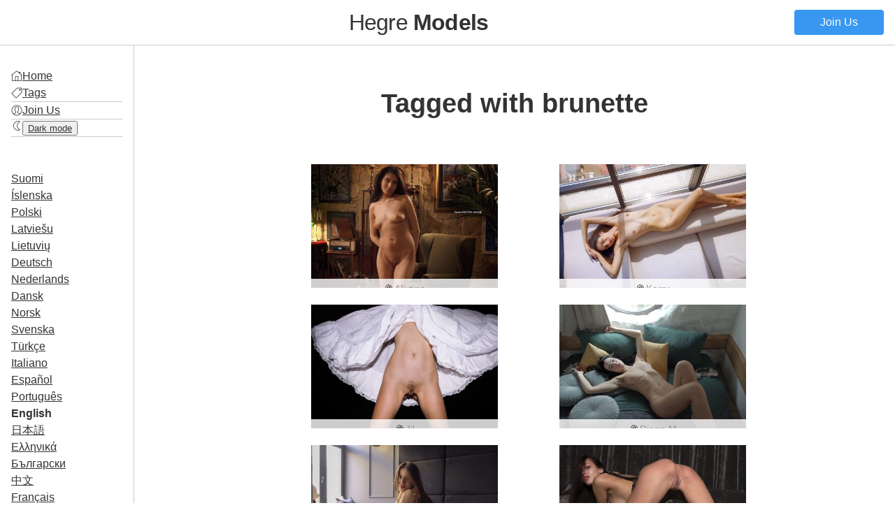

--- FILE ---
content_type: text/html
request_url: https://hegremodels.com/tags/brunette/
body_size: 10635
content:
<!DOCTYPE html>
<html lang="en">
<head>
  <meta charset="UTF-8">
  <meta name="viewport" content="width=device-width, initial-scale=1.0">
  <link rel="sitemap" type="application/xml" title="Sitemap" href="/sitemap.xml" />
  
<title>brunette - Hegre **Models**</title>
<link rel="canonical" href="https://hegremodels.com/tags/brunette/" itemprop="url" />
<meta name="description" content="">
<meta name="keywords" content="">
<meta property="og:title" content="brunette - Hegre **Models**" />
<meta property="og:description" content="" />
<meta property="og:type" content="website" />
<meta property="og:url" content="https://hegremodels.com/tags/brunette/" />
  <link rel="shortcut icon" href="/favicon.ico">
<link rel="apple-touch-icon" href="/apple-touch-icon.b47db449f21237e2622479b402c4c1ef3c49f09bf12a2680797873234199f7a5.png">

  
<link rel="stylesheet" href="/css/main.min.22007624aa9c03e46cac2ec321e098afd963c9bf25a3f3dd98c593e3f3c66c83.css">
<script src="/js/main.min.5d9e2aab63c1fbca46b883bed7b553407efee5aaaaabde508cf774c67fb51377.js"></script>

  <script>
    document.addEventListener('DOMContentLoaded', (event) => {
      Turbo.start();
      const scrollbarWidth = window.innerWidth - document.body.clientWidth;
      document.documentElement.style.setProperty("--scrollbar-width", `${scrollbarWidth}px`)
    });
    document.addEventListener('turbo:before-render', (event) => { 
      if(darkMode=="enabled") {event.detail.newBody.classList.add('dark-mode-theme')}
    });
    document.addEventListener('turbo:load', (event) => {      
      document.querySelectorAll(".nav-toggle").forEach((el) => {
        el.addEventListener("click", (event) => {
          document.body.classList.toggle("nav-open")})
        });
    });
  </script>
</head>
<body>
  <header>
    <button class="nav-toggle">☰</button>
    <h1><a href="/">Hegre <strong>Models</strong></a></h1>
    <a href="https://www.hegre.com/signup" class="button">Join Us</a>
  </header>
  <main>
    <nav>
      <ul>
        <li><img src="/icons/home.ab174b9c9b8261f205c0a7e4360954311e0f547bbad0c339f711e72e528a2179.png" class="icon"><a href="/">Home</a></li>
        <li>
          <img src="/icons/tag.bc7f87634e37307748939edce94168dc4216b1f17717c4882d44f49511a5d43e.png" class="icon">
          <a href="/tags/">Tags</a></li><li class="div"></li>
        <li>
          <img src="/icons/account.dea6e440dd2af6b8ab427ae8cd3b6f202e482462f48b0baf244e838d913f7fac.png" class="icon">
          <a href="https://www.hegre.com/signup">Join Us</a></li>
        <li class="div"></li>
        <li>
          <span class="dark-mode"><img src="/icons/sun.8e34bf7f274ddd8c93be6be26a17f0382e7427cef4d1a489373d656ee3649d9e.png" class="icon"></span>
          <span class="light-mode"><img src="/icons/moon.52f0ae2f18813fa8fc6b261c3de4b9fd928e32397fa8b30064379721eccafee7.png" class="icon"></span>
          <button id="toggle-btn" class="a-button dark-mode-toggle"><span class="light-mode">Dark mode</span><span class="dark-mode">Ligh Mode</span></a></li>
        <li class="div"></li>
      </ul>
      <ul>
        
        
        
        
        
          
            
          
            
          
            
          
            
          
        
        <li><a href="/fi/">Suomi</a></li>
        
        
        
        
          
            
          
            
          
            
          
            
          
        
        <li><a href="/is/">Íslenska</a></li>
        
        
        
        
          
            
          
            
          
            
          
            
          
        
        <li><a href="/pl/">Polski</a></li>
        
        
        
        
          
            
          
            
          
            
          
            
          
        
        <li><a href="/lv/">Latviešu</a></li>
        
        
        
        
          
            
          
            
          
            
          
            
          
        
        <li><a href="/lt/">Lietuvių</a></li>
        
        
        
        
          
            
          
            
          
            
          
            
          
        
        <li><a href="/de/">Deutsch</a></li>
        
        
        
        
          
            
          
            
              
            
          
            
          
            
          
        
        <li><a href="/nl/tags/brunette/">Nederlands</a></li>
        
        
        
        
          
            
          
            
          
            
          
            
              
            
          
        
        <li><a href="/da/tags/brunette/">Dansk</a></li>
        
        
        
        
          
            
              
            
          
            
          
            
          
            
          
        
        <li><a href="/no/tags/brunette/">Norsk</a></li>
        
        
        
        
          
            
          
            
          
            
          
            
          
        
        <li><a href="/sv/">Svenska</a></li>
        
        
        
        
          
            
          
            
          
            
          
            
          
        
        <li><a href="/tr/">Türkçe</a></li>
        
        
        
        
          
            
          
            
          
            
          
            
          
        
        <li><a href="/it/">Italiano</a></li>
        
        
        
        
          
            
          
            
          
            
          
            
          
        
        <li><a href="/es/">Español</a></li>
        
        
        
        
          
            
          
            
          
            
          
            
          
        
        <li><a href="/pt/">Português</a></li>
        
        
        
        
          
            
          
            
          
            
          
            
          
        
        <li class="active"><a href="/">English</a></li>
        
        
        
        
          
            
          
            
          
            
          
            
          
        
        <li><a href="/ja/">日本語</a></li>
        
        
        
        
          
            
          
            
          
            
          
            
          
        
        <li><a href="/el/">Ελληνικά</a></li>
        
        
        
        
          
            
          
            
          
            
          
            
          
        
        <li><a href="/bg/">Български</a></li>
        
        
        
        
          
            
          
            
          
            
          
            
          
        
        <li><a href="/zh/">中文</a></li>
        
        
        
        
          
            
          
            
          
            
              
            
          
            
          
        
        <li><a href="/fr/tags/brunette/">Français</a></li>
        
        
        
        
          
            
          
            
          
            
          
            
          
        
        <li><a href="/id/">Indonesia</a></li>
        
        
        
        
          
            
          
            
          
            
          
            
          
        
        <li><a href="/hi/">हिन्दी</a></li>
        
        
        
        
          
            
          
            
          
            
          
            
          
        
        <li><a href="/ko/">한국어</a></li>
      </ul>
    </nav>
    <section>
      
      
<h1>Tagged with brunette
</h1>

<ul class="gallery">
  <li style="--row-span: 57">
      <a href="/model-alivtina/" title="Alivtina">
        <figure>
          <img src="/model-alivtina/hegremodels-com-model-alivtina-board-1600x_hu76b8e626445d3ba2c9f049a074f0a2af_193387_600x0_resize_q75_box.jpg" alt="Alivtina">
          <figcaption>
            <img src="/icons/model.e0f61dc2432e8c30f4fbed952fea661253f2cf0ac8f33322e5fcd949a73c7645.png" class="icon">
            <span>Alivtina</span></figcapion>
        </figure>
      </a>
  </li>
  <li style="--row-span: 57">
      <a href="/model-kerry/" title="Kerry">
        <figure>
          <img src="/model-kerry/hegremodels-com-model-kerry-board-1600x_hub2ad37000758192edbc7539be7cd6a5d_160561_600x0_resize_q75_box.jpg" alt="Kerry">
          <figcaption>
            <img src="/icons/model.e0f61dc2432e8c30f4fbed952fea661253f2cf0ac8f33322e5fcd949a73c7645.png" class="icon">
            <span>Kerry</span></figcapion>
        </figure>
      </a>
  </li>
  <li style="--row-span: 57">
      <a href="/model-jil/" title="Jil">
        <figure>
          <img src="/model-jil/hegremodels-com-model-jil-board-1600x_hu44ddcfe5816742a9fe54c0e64ab3daec_129521_600x0_resize_q75_box.jpg" alt="Jil">
          <figcaption>
            <img src="/icons/model.e0f61dc2432e8c30f4fbed952fea661253f2cf0ac8f33322e5fcd949a73c7645.png" class="icon">
            <span>Jil</span></figcapion>
        </figure>
      </a>
  </li>
  <li style="--row-span: 57">
      <a href="/model-diana-m/" title="Diana M">
        <figure>
          <img src="/model-diana-m/hegremodels-com-model-diana-m-board-1600x_hu7ce49d6f1c0e470d7e282f016fc5f5e5_139702_600x0_resize_q75_box.jpg" alt="Diana M">
          <figcaption>
            <img src="/icons/model.e0f61dc2432e8c30f4fbed952fea661253f2cf0ac8f33322e5fcd949a73c7645.png" class="icon">
            <span>Diana M</span></figcapion>
        </figure>
      </a>
  </li>
  <li style="--row-span: 57">
      <a href="/model-diana/" title="Diana">
        <figure>
          <img src="/model-diana/hegremodels-com-model-diana-board-1600x_hua75a8c4beb7242057e2555408ea38463_159598_600x0_resize_q75_box.jpg" alt="Diana">
          <figcaption>
            <img src="/icons/model.e0f61dc2432e8c30f4fbed952fea661253f2cf0ac8f33322e5fcd949a73c7645.png" class="icon">
            <span>Diana</span></figcapion>
        </figure>
      </a>
  </li>
  <li style="--row-span: 57">
      <a href="/model-lola-l/" title="Lola L">
        <figure>
          <img src="/model-lola-l/hegremodels-com-model-lola-l-board-1600x_hu12a3dc77866260a5b3a08c6f40b37065_118350_600x0_resize_q75_box.jpg" alt="Lola L">
          <figcaption>
            <img src="/icons/model.e0f61dc2432e8c30f4fbed952fea661253f2cf0ac8f33322e5fcd949a73c7645.png" class="icon">
            <span>Lola L</span></figcapion>
        </figure>
      </a>
  </li>
  <li style="--row-span: 57">
      <a href="/model-victoria-s/" title="Victoria S">
        <figure>
          <img src="/model-victoria-s/hegremodels-com-model-victoria-s-board-1600x_huae8232b4d06d3ae8967d2760d68823ba_148193_600x0_resize_q75_box.jpg" alt="Victoria S">
          <figcaption>
            <img src="/icons/model.e0f61dc2432e8c30f4fbed952fea661253f2cf0ac8f33322e5fcd949a73c7645.png" class="icon">
            <span>Victoria S</span></figcapion>
        </figure>
      </a>
  </li>
  <li style="--row-span: 57">
      <a href="/model-amy/" title="Amy">
        <figure>
          <img src="/model-amy/hegremodels-com-model-amy-board-1600x_hu4b625cae93dcc2910dc21b1056a1125c_213889_600x0_resize_q75_box.jpg" alt="Amy">
          <figcaption>
            <img src="/icons/model.e0f61dc2432e8c30f4fbed952fea661253f2cf0ac8f33322e5fcd949a73c7645.png" class="icon">
            <span>Amy</span></figcapion>
        </figure>
      </a>
  </li>
  <li style="--row-span: 57">
      <a href="/model-veta/" title="Veta">
        <figure>
          <img src="/model-veta/hegremodels-com-model-veta-board-1600x_hu1fb6ddc9c8646522d6792f6736293736_182707_600x0_resize_q75_box.jpg" alt="Veta">
          <figcaption>
            <img src="/icons/model.e0f61dc2432e8c30f4fbed952fea661253f2cf0ac8f33322e5fcd949a73c7645.png" class="icon">
            <span>Veta</span></figcapion>
        </figure>
      </a>
  </li>
  <li style="--row-span: 57">
      <a href="/model-iryna/" title="Iryna">
        <figure>
          <img src="/model-iryna/hegremodels-com-model-iryna-board-1600x_hu47fff98b6e4ff9c3c683c1f04c7f3b5d_138110_600x0_resize_q75_box.jpg" alt="Iryna">
          <figcaption>
            <img src="/icons/model.e0f61dc2432e8c30f4fbed952fea661253f2cf0ac8f33322e5fcd949a73c7645.png" class="icon">
            <span>Iryna</span></figcapion>
        </figure>
      </a>
  </li>
  <li style="--row-span: 57">
      <a href="/model-strisha/" title="Strisha">
        <figure>
          <img src="/model-strisha/hegremodels-com-model-strisha-board-1600x_hudfd1ef0ed57d8dbf2746e4b2bb5cc640_56564_600x0_resize_q75_box.jpg" alt="Strisha">
          <figcaption>
            <img src="/icons/model.e0f61dc2432e8c30f4fbed952fea661253f2cf0ac8f33322e5fcd949a73c7645.png" class="icon">
            <span>Strisha</span></figcapion>
        </figure>
      </a>
  </li>
  <li style="--row-span: 57">
      <a href="/model-leka/" title="Leka">
        <figure>
          <img src="/model-leka/hegremodels-com-model-leka-board-1600x_hudfd1ef0ed57d8dbf2746e4b2bb5cc640_46696_600x0_resize_q75_box.jpg" alt="Leka">
          <figcaption>
            <img src="/icons/model.e0f61dc2432e8c30f4fbed952fea661253f2cf0ac8f33322e5fcd949a73c7645.png" class="icon">
            <span>Leka</span></figcapion>
        </figure>
      </a>
  </li>
  <li style="--row-span: 57">
      <a href="/model-zaya/" title="Zaya">
        <figure>
          <img src="/model-zaya/hegremodels-com-model-zaya-board-1600x_huebbfad1edfa8e198fe68a27ac6a615ca_168752_600x0_resize_q75_box.jpg" alt="Zaya">
          <figcaption>
            <img src="/icons/model.e0f61dc2432e8c30f4fbed952fea661253f2cf0ac8f33322e5fcd949a73c7645.png" class="icon">
            <span>Zaya</span></figcapion>
        </figure>
      </a>
  </li>
  <li style="--row-span: 57">
      <a href="/model-ole/" title="Ole">
        <figure>
          <img src="/model-ole/hegremodels-com-model-ole-board-1600x_huebbfad1edfa8e198fe68a27ac6a615ca_132494_600x0_resize_q75_box.jpg" alt="Ole">
          <figcaption>
            <img src="/icons/model.e0f61dc2432e8c30f4fbed952fea661253f2cf0ac8f33322e5fcd949a73c7645.png" class="icon">
            <span>Ole</span></figcapion>
        </figure>
      </a>
  </li>
  <li style="--row-span: 57">
      <a href="/model-carina/" title="Carina">
        <figure>
          <img src="/model-carina/hegremodels-com-model-carina-board-1600x_hudfd1ef0ed57d8dbf2746e4b2bb5cc640_50048_600x0_resize_q75_box.jpg" alt="Carina">
          <figcaption>
            <img src="/icons/model.e0f61dc2432e8c30f4fbed952fea661253f2cf0ac8f33322e5fcd949a73c7645.png" class="icon">
            <span>Carina</span></figcapion>
        </figure>
      </a>
  </li>
  <li style="--row-span: 57">
      <a href="/model-monique/" title="Monique">
        <figure>
          <img src="/model-monique/hegremodels-com-model-monique-board-1600x_hu0cfc4082d9a25429a452947abb14da96_216397_600x0_resize_q75_box.jpg" alt="Monique">
          <figcaption>
            <img src="/icons/model.e0f61dc2432e8c30f4fbed952fea661253f2cf0ac8f33322e5fcd949a73c7645.png" class="icon">
            <span>Monique</span></figcapion>
        </figure>
      </a>
  </li>
  <li style="--row-span: 57">
      <a href="/model-lina/" title="Lina">
        <figure>
          <img src="/model-lina/hegremodels-com-model-lina-board-1600x_huebbfad1edfa8e198fe68a27ac6a615ca_96777_600x0_resize_q75_box.jpg" alt="Lina">
          <figcaption>
            <img src="/icons/model.e0f61dc2432e8c30f4fbed952fea661253f2cf0ac8f33322e5fcd949a73c7645.png" class="icon">
            <span>Lina</span></figcapion>
        </figure>
      </a>
  </li>
  <li style="--row-span: 57">
      <a href="/model-jolene/" title="Jolene">
        <figure>
          <img src="/model-jolene/hegremodels-com-model-jolene-board-1600x_huebbfad1edfa8e198fe68a27ac6a615ca_90748_600x0_resize_q75_box.jpg" alt="Jolene">
          <figcaption>
            <img src="/icons/model.e0f61dc2432e8c30f4fbed952fea661253f2cf0ac8f33322e5fcd949a73c7645.png" class="icon">
            <span>Jolene</span></figcapion>
        </figure>
      </a>
  </li>
  <li style="--row-span: 57">
      <a href="/model-lza/" title="Lza">
        <figure>
          <img src="/model-lza/hegremodels-com-model-lza-board-1600x_hudfd1ef0ed57d8dbf2746e4b2bb5cc640_80130_600x0_resize_q75_box.jpg" alt="Lza">
          <figcaption>
            <img src="/icons/model.e0f61dc2432e8c30f4fbed952fea661253f2cf0ac8f33322e5fcd949a73c7645.png" class="icon">
            <span>Lza</span></figcapion>
        </figure>
      </a>
  </li>
  <li style="--row-span: 57">
      <a href="/model-susha/" title="Susha">
        <figure>
          <img src="/model-susha/hegremodels-com-model-susha-board-1600x_hudfd1ef0ed57d8dbf2746e4b2bb5cc640_57245_600x0_resize_q75_box.jpg" alt="Susha">
          <figcaption>
            <img src="/icons/model.e0f61dc2432e8c30f4fbed952fea661253f2cf0ac8f33322e5fcd949a73c7645.png" class="icon">
            <span>Susha</span></figcapion>
        </figure>
      </a>
  </li>
  <li style="--row-span: 57">
      <a href="/model-toree/" title="Toree">
        <figure>
          <img src="/model-toree/hegremodels-com-model-toree-board-1600x_hu857c8b43c1628e781298a22990dee652_104484_600x0_resize_q75_box.jpg" alt="Toree">
          <figcaption>
            <img src="/icons/model.e0f61dc2432e8c30f4fbed952fea661253f2cf0ac8f33322e5fcd949a73c7645.png" class="icon">
            <span>Toree</span></figcapion>
        </figure>
      </a>
  </li>
  <li style="--row-span: 57">
      <a href="/model-kasha/" title="Kasha">
        <figure>
          <img src="/model-kasha/hegremodels-com-model-kasha-board-1600x_hudfd1ef0ed57d8dbf2746e4b2bb5cc640_46917_600x0_resize_q75_box.jpg" alt="Kasha">
          <figcaption>
            <img src="/icons/model.e0f61dc2432e8c30f4fbed952fea661253f2cf0ac8f33322e5fcd949a73c7645.png" class="icon">
            <span>Kasha</span></figcapion>
        </figure>
      </a>
  </li>
  <li style="--row-span: 57">
      <a href="/model-taya-k/" title="Taya K">
        <figure>
          <img src="/model-taya-k/hegremodels-com-model-taya-k-board-1600x_hu85b0fd29ff9ff7218a017537245bcd03_103795_600x0_resize_q75_box.jpg" alt="Taya K">
          <figcaption>
            <img src="/icons/model.e0f61dc2432e8c30f4fbed952fea661253f2cf0ac8f33322e5fcd949a73c7645.png" class="icon">
            <span>Taya K</span></figcapion>
        </figure>
      </a>
  </li>
  <li style="--row-span: 57">
      <a href="/model-klara/" title="Klara">
        <figure>
          <img src="/model-klara/hegremodels-com-model-klara-board-1600x_hudfd1ef0ed57d8dbf2746e4b2bb5cc640_53863_600x0_resize_q75_box.jpg" alt="Klara">
          <figcaption>
            <img src="/icons/model.e0f61dc2432e8c30f4fbed952fea661253f2cf0ac8f33322e5fcd949a73c7645.png" class="icon">
            <span>Klara</span></figcapion>
        </figure>
      </a>
  </li>
  <li style="--row-span: 57">
      <a href="/model-veronika-f/" title="Veronika F">
        <figure>
          <img src="/model-veronika-f/hegremodels-com-model-veronika-f-board-1600x_hudfd1ef0ed57d8dbf2746e4b2bb5cc640_72471_600x0_resize_q75_box.jpg" alt="Veronika F">
          <figcaption>
            <img src="/icons/model.e0f61dc2432e8c30f4fbed952fea661253f2cf0ac8f33322e5fcd949a73c7645.png" class="icon">
            <span>Veronika F</span></figcapion>
        </figure>
      </a>
  </li>
  <li style="--row-span: 57">
      <a href="/model-tina/" title="Tina">
        <figure>
          <img src="/model-tina/hegremodels-com-model-tina-board-1600x_hudfd1ef0ed57d8dbf2746e4b2bb5cc640_40496_600x0_resize_q75_box.jpg" alt="Tina">
          <figcaption>
            <img src="/icons/model.e0f61dc2432e8c30f4fbed952fea661253f2cf0ac8f33322e5fcd949a73c7645.png" class="icon">
            <span>Tina</span></figcapion>
        </figure>
      </a>
  </li>
  <li style="--row-span: 57">
      <a href="/model-krista/" title="Krista">
        <figure>
          <img src="/model-krista/hegremodels-com-model-krista-board-1600x_hudfd1ef0ed57d8dbf2746e4b2bb5cc640_89581_600x0_resize_q75_box.jpg" alt="Krista">
          <figcaption>
            <img src="/icons/model.e0f61dc2432e8c30f4fbed952fea661253f2cf0ac8f33322e5fcd949a73c7645.png" class="icon">
            <span>Krista</span></figcapion>
        </figure>
      </a>
  </li>
  <li style="--row-span: 57">
      <a href="/model-henrietta/" title="Henrietta">
        <figure>
          <img src="/model-henrietta/hegremodels-com-model-henrietta-board-1600x_hudfd1ef0ed57d8dbf2746e4b2bb5cc640_42841_600x0_resize_q75_box.jpg" alt="Henrietta">
          <figcaption>
            <img src="/icons/model.e0f61dc2432e8c30f4fbed952fea661253f2cf0ac8f33322e5fcd949a73c7645.png" class="icon">
            <span>Henrietta</span></figcapion>
        </figure>
      </a>
  </li>
  <li style="--row-span: 57">
      <a href="/model-uliana/" title="Uliana">
        <figure>
          <img src="/model-uliana/hegremodels-com-model-uliana-board-1600x_huebbfad1edfa8e198fe68a27ac6a615ca_98928_600x0_resize_q75_box.jpg" alt="Uliana">
          <figcaption>
            <img src="/icons/model.e0f61dc2432e8c30f4fbed952fea661253f2cf0ac8f33322e5fcd949a73c7645.png" class="icon">
            <span>Uliana</span></figcapion>
        </figure>
      </a>
  </li>
  <li style="--row-span: 57">
      <a href="/model-sofie/" title="Sofie">
        <figure>
          <img src="/model-sofie/hegremodels-com-model-sofie-board-1600x_hudfd1ef0ed57d8dbf2746e4b2bb5cc640_58641_600x0_resize_q75_box.jpg" alt="Sofie">
          <figcaption>
            <img src="/icons/model.e0f61dc2432e8c30f4fbed952fea661253f2cf0ac8f33322e5fcd949a73c7645.png" class="icon">
            <span>Sofie</span></figcapion>
        </figure>
      </a>
  </li>
  <li style="--row-span: 57">
      <a href="/model-tiziana/" title="Tiziana">
        <figure>
          <img src="/model-tiziana/hegremodels-com-model-tiziana-board-1600x_hudfd1ef0ed57d8dbf2746e4b2bb5cc640_42769_600x0_resize_q75_box.jpg" alt="Tiziana">
          <figcaption>
            <img src="/icons/model.e0f61dc2432e8c30f4fbed952fea661253f2cf0ac8f33322e5fcd949a73c7645.png" class="icon">
            <span>Tiziana</span></figcapion>
        </figure>
      </a>
  </li>
  <li style="--row-span: 57">
      <a href="/model-regina/" title="Regina">
        <figure>
          <img src="/model-regina/hegremodels-com-model-regina-board-1600x_huebbfad1edfa8e198fe68a27ac6a615ca_61682_600x0_resize_q75_box.jpg" alt="Regina">
          <figcaption>
            <img src="/icons/model.e0f61dc2432e8c30f4fbed952fea661253f2cf0ac8f33322e5fcd949a73c7645.png" class="icon">
            <span>Regina</span></figcapion>
        </figure>
      </a>
  </li>
  <li style="--row-span: 57">
      <a href="/model-lera/" title="Lera">
        <figure>
          <img src="/model-lera/hegremodels-com-model-lera-board-1600x_hudfd1ef0ed57d8dbf2746e4b2bb5cc640_49417_600x0_resize_q75_box.jpg" alt="Lera">
          <figcaption>
            <img src="/icons/model.e0f61dc2432e8c30f4fbed952fea661253f2cf0ac8f33322e5fcd949a73c7645.png" class="icon">
            <span>Lera</span></figcapion>
        </figure>
      </a>
  </li>
  <li style="--row-span: 57">
      <a href="/model-hareniks/" title="Hareniks">
        <figure>
          <img src="/model-hareniks/hegremodels-com-model-hareniks-board-1600x_hu3bae3d02ab09c813d822e5796a55b297_179148_600x0_resize_q75_box.jpg" alt="Hareniks">
          <figcaption>
            <img src="/icons/model.e0f61dc2432e8c30f4fbed952fea661253f2cf0ac8f33322e5fcd949a73c7645.png" class="icon">
            <span>Hareniks</span></figcapion>
        </figure>
      </a>
  </li>
  <li style="--row-span: 57">
      <a href="/model-marina-e/" title="Marina E">
        <figure>
          <img src="/model-marina-e/hegremodels-com-model-marina-e-board-1600x_hudfd1ef0ed57d8dbf2746e4b2bb5cc640_80632_600x0_resize_q75_box.jpg" alt="Marina E">
          <figcaption>
            <img src="/icons/model.e0f61dc2432e8c30f4fbed952fea661253f2cf0ac8f33322e5fcd949a73c7645.png" class="icon">
            <span>Marina E</span></figcapion>
        </figure>
      </a>
  </li>
  <li style="--row-span: 57">
      <a href="/model-dariia-m/" title="Dariia M">
        <figure>
          <img src="/model-dariia-m/hegremodels-com-model-dariia-m-board-1600x_hu8b123213563ca273f8efdd37d4a590cf_105849_600x0_resize_q75_box.jpg" alt="Dariia M">
          <figcaption>
            <img src="/icons/model.e0f61dc2432e8c30f4fbed952fea661253f2cf0ac8f33322e5fcd949a73c7645.png" class="icon">
            <span>Dariia M</span></figcapion>
        </figure>
      </a>
  </li>
  <li style="--row-span: 57">
      <a href="/model-elly/" title="Elly">
        <figure>
          <img src="/model-elly/hegremodels-com-model-elly-board-1600x_hudfd1ef0ed57d8dbf2746e4b2bb5cc640_67632_600x0_resize_q75_box.jpg" alt="Elly">
          <figcaption>
            <img src="/icons/model.e0f61dc2432e8c30f4fbed952fea661253f2cf0ac8f33322e5fcd949a73c7645.png" class="icon">
            <span>Elly</span></figcapion>
        </figure>
      </a>
  </li>
  <li style="--row-span: 57">
      <a href="/model-zoya/" title="Zoya">
        <figure>
          <img src="/model-zoya/hegremodels-com-model-zoya-board-1600x_hudfd1ef0ed57d8dbf2746e4b2bb5cc640_53884_600x0_resize_q75_box.jpg" alt="Zoya">
          <figcaption>
            <img src="/icons/model.e0f61dc2432e8c30f4fbed952fea661253f2cf0ac8f33322e5fcd949a73c7645.png" class="icon">
            <span>Zoya</span></figcapion>
        </figure>
      </a>
  </li>
  <li style="--row-span: 57">
      <a href="/model-polya/" title="Polya">
        <figure>
          <img src="/model-polya/hegremodels-com-model-polya-board-1600x_hudfd1ef0ed57d8dbf2746e4b2bb5cc640_37525_600x0_resize_q75_box.jpg" alt="Polya">
          <figcaption>
            <img src="/icons/model.e0f61dc2432e8c30f4fbed952fea661253f2cf0ac8f33322e5fcd949a73c7645.png" class="icon">
            <span>Polya</span></figcapion>
        </figure>
      </a>
  </li>
  <li style="--row-span: 57">
      <a href="/model-ira-d/" title="Ira D">
        <figure>
          <img src="/model-ira-d/hegremodels-com-model-ira-d-board-1600x_hudfd1ef0ed57d8dbf2746e4b2bb5cc640_51984_600x0_resize_q75_box.jpg" alt="Ira D">
          <figcaption>
            <img src="/icons/model.e0f61dc2432e8c30f4fbed952fea661253f2cf0ac8f33322e5fcd949a73c7645.png" class="icon">
            <span>Ira D</span></figcapion>
        </figure>
      </a>
  </li>
  <li style="--row-span: 57">
      <a href="/model-anita/" title="Anita">
        <figure>
          <img src="/model-anita/hegremodels-com-model-anita-board-1600x_hudfd1ef0ed57d8dbf2746e4b2bb5cc640_40757_600x0_resize_q75_box.jpg" alt="Anita">
          <figcaption>
            <img src="/icons/model.e0f61dc2432e8c30f4fbed952fea661253f2cf0ac8f33322e5fcd949a73c7645.png" class="icon">
            <span>Anita</span></figcapion>
        </figure>
      </a>
  </li>
  <li style="--row-span: 57">
      <a href="/model-leela/" title="Leela">
        <figure>
          <img src="/model-leela/hegremodels-com-model-leela-board-1600x_huebbfad1edfa8e198fe68a27ac6a615ca_80070_600x0_resize_q75_box.jpg" alt="Leela">
          <figcaption>
            <img src="/icons/model.e0f61dc2432e8c30f4fbed952fea661253f2cf0ac8f33322e5fcd949a73c7645.png" class="icon">
            <span>Leela</span></figcapion>
        </figure>
      </a>
  </li>
  <li style="--row-span: 57">
      <a href="/model-reina/" title="Reina">
        <figure>
          <img src="/model-reina/hegremodels-com-model-reina-board-1600x_hudfd1ef0ed57d8dbf2746e4b2bb5cc640_62448_600x0_resize_q75_box.jpg" alt="Reina">
          <figcaption>
            <img src="/icons/model.e0f61dc2432e8c30f4fbed952fea661253f2cf0ac8f33322e5fcd949a73c7645.png" class="icon">
            <span>Reina</span></figcapion>
        </figure>
      </a>
  </li>
  <li style="--row-span: 57">
      <a href="/model-yulia/" title="Yulia">
        <figure>
          <img src="/model-yulia/hegremodels-com-model-yulia-board-1600x_hudfd1ef0ed57d8dbf2746e4b2bb5cc640_87997_600x0_resize_q75_box.jpg" alt="Yulia">
          <figcaption>
            <img src="/icons/model.e0f61dc2432e8c30f4fbed952fea661253f2cf0ac8f33322e5fcd949a73c7645.png" class="icon">
            <span>Yulia</span></figcapion>
        </figure>
      </a>
  </li>
  <li style="--row-span: 57">
      <a href="/model-alena/" title="Alena">
        <figure>
          <img src="/model-alena/hegremodels-com-model-alena-board-1600x_hudfd1ef0ed57d8dbf2746e4b2bb5cc640_70635_600x0_resize_q75_box.jpg" alt="Alena">
          <figcaption>
            <img src="/icons/model.e0f61dc2432e8c30f4fbed952fea661253f2cf0ac8f33322e5fcd949a73c7645.png" class="icon">
            <span>Alena</span></figcapion>
        </figure>
      </a>
  </li>
  <li style="--row-span: 57">
      <a href="/model-anna-t/" title="Anna T">
        <figure>
          <img src="/model-anna-t/hegremodels-com-model-anna-t-board-1600x_hudfd1ef0ed57d8dbf2746e4b2bb5cc640_90091_600x0_resize_q75_box.jpg" alt="Anna T">
          <figcaption>
            <img src="/icons/model.e0f61dc2432e8c30f4fbed952fea661253f2cf0ac8f33322e5fcd949a73c7645.png" class="icon">
            <span>Anna T</span></figcapion>
        </figure>
      </a>
  </li>
  <li style="--row-span: 57">
      <a href="/model-zoryanna/" title="Zoryanna">
        <figure>
          <img src="/model-zoryanna/hegremodels-com-model-zoryanna-board-1600x_huebbfad1edfa8e198fe68a27ac6a615ca_101817_600x0_resize_q75_box.jpg" alt="Zoryanna">
          <figcaption>
            <img src="/icons/model.e0f61dc2432e8c30f4fbed952fea661253f2cf0ac8f33322e5fcd949a73c7645.png" class="icon">
            <span>Zoryanna</span></figcapion>
        </figure>
      </a>
  </li>
  <li style="--row-span: 57">
      <a href="/model-kathryn/" title="Kathryn">
        <figure>
          <img src="/model-kathryn/hegremodels-com-model-kathryn-board-1600x_hu5f56b26d0a94121abca4b4e748cfed40_52933_600x0_resize_q75_box.jpg" alt="Kathryn">
          <figcaption>
            <img src="/icons/model.e0f61dc2432e8c30f4fbed952fea661253f2cf0ac8f33322e5fcd949a73c7645.png" class="icon">
            <span>Kathryn</span></figcapion>
        </figure>
      </a>
  </li>
  <li style="--row-span: 57">
      <a href="/model-ito/" title="Ito">
        <figure>
          <img src="/model-ito/hegremodels-com-model-ito-board-1600x_hudfd1ef0ed57d8dbf2746e4b2bb5cc640_56324_600x0_resize_q75_box.jpg" alt="Ito">
          <figcaption>
            <img src="/icons/model.e0f61dc2432e8c30f4fbed952fea661253f2cf0ac8f33322e5fcd949a73c7645.png" class="icon">
            <span>Ito</span></figcapion>
        </figure>
      </a>
  </li>
  <li style="--row-span: 57">
      <a href="/model-purr/" title="Purr">
        <figure>
          <img src="/model-purr/hegremodels-com-model-purr-board-1600x_huebbfad1edfa8e198fe68a27ac6a615ca_117058_600x0_resize_q75_box.jpg" alt="Purr">
          <figcaption>
            <img src="/icons/model.e0f61dc2432e8c30f4fbed952fea661253f2cf0ac8f33322e5fcd949a73c7645.png" class="icon">
            <span>Purr</span></figcapion>
        </figure>
      </a>
  </li>
  <li style="--row-span: 57">
      <a href="/model-joseline/" title="Joseline">
        <figure>
          <img src="/model-joseline/hegremodels-com-model-joseline-board-1600x_huebbfad1edfa8e198fe68a27ac6a615ca_80623_600x0_resize_q75_box.jpg" alt="Joseline">
          <figcaption>
            <img src="/icons/model.e0f61dc2432e8c30f4fbed952fea661253f2cf0ac8f33322e5fcd949a73c7645.png" class="icon">
            <span>Joseline</span></figcapion>
        </figure>
      </a>
  </li>
  <li style="--row-span: 57">
      <a href="/model-maja/" title="Maja">
        <figure>
          <img src="/model-maja/hegremodels-com-model-maja-board-1600x_hudfd1ef0ed57d8dbf2746e4b2bb5cc640_49522_600x0_resize_q75_box.jpg" alt="Maja">
          <figcaption>
            <img src="/icons/model.e0f61dc2432e8c30f4fbed952fea661253f2cf0ac8f33322e5fcd949a73c7645.png" class="icon">
            <span>Maja</span></figcapion>
        </figure>
      </a>
  </li>
  <li style="--row-span: 57">
      <a href="/model-saki/" title="Saki">
        <figure>
          <img src="/model-saki/hegremodels-com-model-saki-board-1600x_hudfd1ef0ed57d8dbf2746e4b2bb5cc640_76557_600x0_resize_q75_box.jpg" alt="Saki">
          <figcaption>
            <img src="/icons/model.e0f61dc2432e8c30f4fbed952fea661253f2cf0ac8f33322e5fcd949a73c7645.png" class="icon">
            <span>Saki</span></figcapion>
        </figure>
      </a>
  </li>
  <li style="--row-span: 57">
      <a href="/model-leila/" title="Leila">
        <figure>
          <img src="/model-leila/hegremodels-com-model-leila-board-1600x_hudfd1ef0ed57d8dbf2746e4b2bb5cc640_42705_600x0_resize_q75_box.jpg" alt="Leila">
          <figcaption>
            <img src="/icons/model.e0f61dc2432e8c30f4fbed952fea661253f2cf0ac8f33322e5fcd949a73c7645.png" class="icon">
            <span>Leila</span></figcapion>
        </figure>
      </a>
  </li>
  <li style="--row-span: 57">
      <a href="/model-inga/" title="Inga">
        <figure>
          <img src="/model-inga/hegremodels-com-model-inga-board-1600x_hu6130ffa68184ed464607afb979b29aa2_135408_600x0_resize_q75_box.jpg" alt="Inga">
          <figcaption>
            <img src="/icons/model.e0f61dc2432e8c30f4fbed952fea661253f2cf0ac8f33322e5fcd949a73c7645.png" class="icon">
            <span>Inga</span></figcapion>
        </figure>
      </a>
  </li>
  <li style="--row-span: 57">
      <a href="/model-chiaki/" title="Chiaki">
        <figure>
          <img src="/model-chiaki/hegremodels-com-model-chiaki-board-1600x_hudfd1ef0ed57d8dbf2746e4b2bb5cc640_87335_600x0_resize_q75_box.jpg" alt="Chiaki">
          <figcaption>
            <img src="/icons/model.e0f61dc2432e8c30f4fbed952fea661253f2cf0ac8f33322e5fcd949a73c7645.png" class="icon">
            <span>Chiaki</span></figcapion>
        </figure>
      </a>
  </li>
  <li style="--row-span: 57">
      <a href="/model-ayya/" title="Ayya">
        <figure>
          <img src="/model-ayya/hegremodels-com-model-ayya-board-1600x_hudfd1ef0ed57d8dbf2746e4b2bb5cc640_124181_600x0_resize_q75_box.jpg" alt="Ayya">
          <figcaption>
            <img src="/icons/model.e0f61dc2432e8c30f4fbed952fea661253f2cf0ac8f33322e5fcd949a73c7645.png" class="icon">
            <span>Ayya</span></figcapion>
        </figure>
      </a>
  </li>
  <li style="--row-span: 57">
      <a href="/model-kira/" title="Kira">
        <figure>
          <img src="/model-kira/hegremodels-com-model-kira-board-1600x_hudfd1ef0ed57d8dbf2746e4b2bb5cc640_51539_600x0_resize_q75_box.jpg" alt="Kira">
          <figcaption>
            <img src="/icons/model.e0f61dc2432e8c30f4fbed952fea661253f2cf0ac8f33322e5fcd949a73c7645.png" class="icon">
            <span>Kira</span></figcapion>
        </figure>
      </a>
  </li>
  <li style="--row-span: 57">
      <a href="/model-tita/" title="Tita">
        <figure>
          <img src="/model-tita/hegremodels-com-model-tita-board-1600x_huebbfad1edfa8e198fe68a27ac6a615ca_137994_600x0_resize_q75_box.jpg" alt="Tita">
          <figcaption>
            <img src="/icons/model.e0f61dc2432e8c30f4fbed952fea661253f2cf0ac8f33322e5fcd949a73c7645.png" class="icon">
            <span>Tita</span></figcapion>
        </figure>
      </a>
  </li>
  <li style="--row-span: 57">
      <a href="/model-magda/" title="Magda">
        <figure>
          <img src="/model-magda/hegremodels-com-model-magda-board-1600x_hudfd1ef0ed57d8dbf2746e4b2bb5cc640_64849_600x0_resize_q75_box.jpg" alt="Magda">
          <figcaption>
            <img src="/icons/model.e0f61dc2432e8c30f4fbed952fea661253f2cf0ac8f33322e5fcd949a73c7645.png" class="icon">
            <span>Magda</span></figcapion>
        </figure>
      </a>
  </li>
  <li style="--row-span: 57">
      <a href="/model-yun/" title="Yun">
        <figure>
          <img src="/model-yun/hegremodels-com-model-yun-board-1600x_huebbfad1edfa8e198fe68a27ac6a615ca_53934_600x0_resize_q75_box.jpg" alt="Yun">
          <figcaption>
            <img src="/icons/model.e0f61dc2432e8c30f4fbed952fea661253f2cf0ac8f33322e5fcd949a73c7645.png" class="icon">
            <span>Yun</span></figcapion>
        </figure>
      </a>
  </li>
  <li style="--row-span: 57">
      <a href="/model-darina/" title="Darina">
        <figure>
          <img src="/model-darina/hegremodels-com-model-darina-board-1600x_hudfd1ef0ed57d8dbf2746e4b2bb5cc640_47713_600x0_resize_q75_box.jpg" alt="Darina">
          <figcaption>
            <img src="/icons/model.e0f61dc2432e8c30f4fbed952fea661253f2cf0ac8f33322e5fcd949a73c7645.png" class="icon">
            <span>Darina</span></figcapion>
        </figure>
      </a>
  </li>
  <li style="--row-span: 57">
      <a href="/model-ruslana/" title="Ruslana">
        <figure>
          <img src="/model-ruslana/hegremodels-com-model-ruslana-board-1600x_hudfd1ef0ed57d8dbf2746e4b2bb5cc640_64293_600x0_resize_q75_box.jpg" alt="Ruslana">
          <figcaption>
            <img src="/icons/model.e0f61dc2432e8c30f4fbed952fea661253f2cf0ac8f33322e5fcd949a73c7645.png" class="icon">
            <span>Ruslana</span></figcapion>
        </figure>
      </a>
  </li>
  <li style="--row-span: 57">
      <a href="/model-janina/" title="Janina">
        <figure>
          <img src="/model-janina/hegremodels-com-model-janina-board-1600x_hudfd1ef0ed57d8dbf2746e4b2bb5cc640_48034_600x0_resize_q75_box.jpg" alt="Janina">
          <figcaption>
            <img src="/icons/model.e0f61dc2432e8c30f4fbed952fea661253f2cf0ac8f33322e5fcd949a73c7645.png" class="icon">
            <span>Janina</span></figcapion>
        </figure>
      </a>
  </li>
  <li style="--row-span: 57">
      <a href="/model-lusa/" title="Lusa">
        <figure>
          <img src="/model-lusa/hegremodels-com-model-lusa-board-1600x_hudfd1ef0ed57d8dbf2746e4b2bb5cc640_81306_600x0_resize_q75_box.jpg" alt="Lusa">
          <figcaption>
            <img src="/icons/model.e0f61dc2432e8c30f4fbed952fea661253f2cf0ac8f33322e5fcd949a73c7645.png" class="icon">
            <span>Lusa</span></figcapion>
        </figure>
      </a>
  </li>
  <li style="--row-span: 57">
      <a href="/model-tatiana/" title="Tatiana">
        <figure>
          <img src="/model-tatiana/hegremodels-com-model-tatiana-board-1600x_hudfd1ef0ed57d8dbf2746e4b2bb5cc640_58076_600x0_resize_q75_box.jpg" alt="Tatiana">
          <figcaption>
            <img src="/icons/model.e0f61dc2432e8c30f4fbed952fea661253f2cf0ac8f33322e5fcd949a73c7645.png" class="icon">
            <span>Tatiana</span></figcapion>
        </figure>
      </a>
  </li>
  <li style="--row-span: 57">
      <a href="/model-suzie-carina/" title="Suzie Carina">
        <figure>
          <img src="/model-suzie-carina/hegremodels-com-model-suzie-carina-board-1600x_hudfd1ef0ed57d8dbf2746e4b2bb5cc640_122770_600x0_resize_q75_box.jpg" alt="Suzie Carina">
          <figcaption>
            <img src="/icons/model.e0f61dc2432e8c30f4fbed952fea661253f2cf0ac8f33322e5fcd949a73c7645.png" class="icon">
            <span>Suzie Carina</span></figcapion>
        </figure>
      </a>
  </li>
  <li style="--row-span: 57">
      <a href="/model-ally/" title="Ally">
        <figure>
          <img src="/model-ally/hegremodels-com-model-ally-board-1600x_huaf9d33dedd4dcd5b3b5a35ec7980425d_49323_600x0_resize_q75_box.jpg" alt="Ally">
          <figcaption>
            <img src="/icons/model.e0f61dc2432e8c30f4fbed952fea661253f2cf0ac8f33322e5fcd949a73c7645.png" class="icon">
            <span>Ally</span></figcapion>
        </figure>
      </a>
  </li>
  <li style="--row-span: 57">
      <a href="/model-rylan/" title="Rylan">
        <figure>
          <img src="/model-rylan/hegremodels-com-model-rylan-board-1600x_hu80d22fd8c43bef67f0bb835dce948e6d_63384_600x0_resize_q75_box.jpg" alt="Rylan">
          <figcaption>
            <img src="/icons/model.e0f61dc2432e8c30f4fbed952fea661253f2cf0ac8f33322e5fcd949a73c7645.png" class="icon">
            <span>Rylan</span></figcapion>
        </figure>
      </a>
  </li>
  <li style="--row-span: 57">
      <a href="/model-naomi-swan/" title="Naomi Swan">
        <figure>
          <img src="/model-naomi-swan/hegremodels-com-model-naomi-swan-board-1600x_huebbfad1edfa8e198fe68a27ac6a615ca_94332_600x0_resize_q75_box.jpg" alt="Naomi Swan">
          <figcaption>
            <img src="/icons/model.e0f61dc2432e8c30f4fbed952fea661253f2cf0ac8f33322e5fcd949a73c7645.png" class="icon">
            <span>Naomi Swan</span></figcapion>
        </figure>
      </a>
  </li>
  <li style="--row-span: 57">
      <a href="/model-rosa/" title="Rosa">
        <figure>
          <img src="/model-rosa/hegremodels-com-model-rosa-board-1600x_huebbfad1edfa8e198fe68a27ac6a615ca_203538_600x0_resize_q75_box.jpg" alt="Rosa">
          <figcaption>
            <img src="/icons/model.e0f61dc2432e8c30f4fbed952fea661253f2cf0ac8f33322e5fcd949a73c7645.png" class="icon">
            <span>Rosa</span></figcapion>
        </figure>
      </a>
  </li>
  <li style="--row-span: 57">
      <a href="/model-anigma/" title="Anigma">
        <figure>
          <img src="/model-anigma/hegremodels-com-model-anigma-board-1600x_huebbfad1edfa8e198fe68a27ac6a615ca_81921_600x0_resize_q75_box.jpg" alt="Anigma">
          <figcaption>
            <img src="/icons/model.e0f61dc2432e8c30f4fbed952fea661253f2cf0ac8f33322e5fcd949a73c7645.png" class="icon">
            <span>Anigma</span></figcapion>
        </figure>
      </a>
  </li>
  <li style="--row-span: 56">
      <a href="/model-brigi/" title="Brigi">
        <figure>
          <img src="/model-brigi/hegremodels-com-model-brigi-board-1600x_hudfd1ef0ed57d8dbf2746e4b2bb5cc640_42068_600x0_resize_q75_box.jpg" alt="Brigi">
          <figcaption>
            <img src="/icons/model.e0f61dc2432e8c30f4fbed952fea661253f2cf0ac8f33322e5fcd949a73c7645.png" class="icon">
            <span>Brigi</span></figcapion>
        </figure>
      </a>
  </li>
  <li style="--row-span: 130">
      <a href="/model-emma-m/" title="Emma M">
        <figure>
          <img src="/model-emma-m/hegremodels-com-model-emma-m-poster-1600x_hu62a3c27f936d628e10f23e87fb2c220a_299359_600x0_resize_q75_box.jpg" alt="Emma M">
          <figcaption>
            <img src="/icons/model.e0f61dc2432e8c30f4fbed952fea661253f2cf0ac8f33322e5fcd949a73c7645.png" class="icon">
            <span>Emma M</span></figcapion>
        </figure>
      </a>
  </li>
  <li style="--row-span: 57">
      <a href="/model-masha/" title="Masha">
        <figure>
          <img src="/model-masha/hegremodels-com-model-masha-board-1600x_hudfd1ef0ed57d8dbf2746e4b2bb5cc640_71951_600x0_resize_q75_box.jpg" alt="Masha">
          <figcaption>
            <img src="/icons/model.e0f61dc2432e8c30f4fbed952fea661253f2cf0ac8f33322e5fcd949a73c7645.png" class="icon">
            <span>Masha</span></figcapion>
        </figure>
      </a>
  </li>
  <li style="--row-span: 57">
      <a href="/model-erica/" title="Erica">
        <figure>
          <img src="/model-erica/hegremodels-com-model-erica-board-1600x_hudfd1ef0ed57d8dbf2746e4b2bb5cc640_52092_600x0_resize_q75_box.jpg" alt="Erica">
          <figcaption>
            <img src="/icons/model.e0f61dc2432e8c30f4fbed952fea661253f2cf0ac8f33322e5fcd949a73c7645.png" class="icon">
            <span>Erica</span></figcapion>
        </figure>
      </a>
  </li>
  <li style="--row-span: 57">
      <a href="/model-ganzik/" title="Ganzik">
        <figure>
          <img src="/model-ganzik/hegremodels-com-model-ganzik-board-1600x_huebbfad1edfa8e198fe68a27ac6a615ca_107456_600x0_resize_q75_box.jpg" alt="Ganzik">
          <figcaption>
            <img src="/icons/model.e0f61dc2432e8c30f4fbed952fea661253f2cf0ac8f33322e5fcd949a73c7645.png" class="icon">
            <span>Ganzik</span></figcapion>
        </figure>
      </a>
  </li>
  <li style="--row-span: 57">
      <a href="/model-marta/" title="Marta">
        <figure>
          <img src="/model-marta/hegremodels-com-model-marta-board-1600x_huebbfad1edfa8e198fe68a27ac6a615ca_74864_600x0_resize_q75_box.jpg" alt="Marta">
          <figcaption>
            <img src="/icons/model.e0f61dc2432e8c30f4fbed952fea661253f2cf0ac8f33322e5fcd949a73c7645.png" class="icon">
            <span>Marta</span></figcapion>
        </figure>
      </a>
  </li>
  <li style="--row-span: 57">
      <a href="/model-evangelina/" title="Evangelina">
        <figure>
          <img src="/model-evangelina/hegremodels-com-model-evangelina-board-1600x_huebbfad1edfa8e198fe68a27ac6a615ca_82414_600x0_resize_q75_box.jpg" alt="Evangelina">
          <figcaption>
            <img src="/icons/model.e0f61dc2432e8c30f4fbed952fea661253f2cf0ac8f33322e5fcd949a73c7645.png" class="icon">
            <span>Evangelina</span></figcapion>
        </figure>
      </a>
  </li>
  <li style="--row-span: 130">
      <a href="/model-istar/" title="Istar">
        <figure>
          <img src="/model-istar/hegremodels-com-model-istar-poster-1600x_hu18cc4a503f47d5755860fb4984c0df24_413029_600x0_resize_q75_box.jpg" alt="Istar">
          <figcaption>
            <img src="/icons/model.e0f61dc2432e8c30f4fbed952fea661253f2cf0ac8f33322e5fcd949a73c7645.png" class="icon">
            <span>Istar</span></figcapion>
        </figure>
      </a>
  </li>
  <li style="--row-span: 57">
      <a href="/model-magen/" title="Magen">
        <figure>
          <img src="/model-magen/hegremodels-com-model-magen-board-1600x_huebbfad1edfa8e198fe68a27ac6a615ca_121010_600x0_resize_q75_box.jpg" alt="Magen">
          <figcaption>
            <img src="/icons/model.e0f61dc2432e8c30f4fbed952fea661253f2cf0ac8f33322e5fcd949a73c7645.png" class="icon">
            <span>Magen</span></figcapion>
        </figure>
      </a>
  </li>
  <li style="--row-span: 57">
      <a href="/model-rie/" title="Rie">
        <figure>
          <img src="/model-rie/hegremodels-com-model-rie-board-1600x_hudfd1ef0ed57d8dbf2746e4b2bb5cc640_49682_600x0_resize_q75_box.jpg" alt="Rie">
          <figcaption>
            <img src="/icons/model.e0f61dc2432e8c30f4fbed952fea661253f2cf0ac8f33322e5fcd949a73c7645.png" class="icon">
            <span>Rie</span></figcapion>
        </figure>
      </a>
  </li>
  <li style="--row-span: 57">
      <a href="/model-olga-d/" title="Olga D">
        <figure>
          <img src="/model-olga-d/hegremodels-com-model-olga-d-board-1600x_hudfd1ef0ed57d8dbf2746e4b2bb5cc640_144544_600x0_resize_q75_box.jpg" alt="Olga D">
          <figcaption>
            <img src="/icons/model.e0f61dc2432e8c30f4fbed952fea661253f2cf0ac8f33322e5fcd949a73c7645.png" class="icon">
            <span>Olga D</span></figcapion>
        </figure>
      </a>
  </li>
  <li style="--row-span: 57">
      <a href="/model-loli-k/" title="Loli K">
        <figure>
          <img src="/model-loli-k/hegremodels-com-model-loli-k-board-1600x_hu8d99e3c87852a62c8100eac2586c3c08_79637_600x0_resize_q75_box.jpg" alt="Loli K">
          <figcaption>
            <img src="/icons/model.e0f61dc2432e8c30f4fbed952fea661253f2cf0ac8f33322e5fcd949a73c7645.png" class="icon">
            <span>Loli K</span></figcapion>
        </figure>
      </a>
  </li>
  <li style="--row-span: 56">
      <a href="/model-ama/" title="Ama">
        <figure>
          <img src="/model-ama/hegremodels-com-model-ama-board-1600x_hudfd1ef0ed57d8dbf2746e4b2bb5cc640_41059_600x0_resize_q75_box.jpg" alt="Ama">
          <figcaption>
            <img src="/icons/model.e0f61dc2432e8c30f4fbed952fea661253f2cf0ac8f33322e5fcd949a73c7645.png" class="icon">
            <span>Ama</span></figcapion>
        </figure>
      </a>
  </li>
  <li style="--row-span: 57">
      <a href="/model-marcelina/" title="Marcelina">
        <figure>
          <img src="/model-marcelina/hegremodels-com-model-marcelina-board-1600x_huebbfad1edfa8e198fe68a27ac6a615ca_61210_600x0_resize_q75_box.jpg" alt="Marcelina">
          <figcaption>
            <img src="/icons/model.e0f61dc2432e8c30f4fbed952fea661253f2cf0ac8f33322e5fcd949a73c7645.png" class="icon">
            <span>Marcelina</span></figcapion>
        </figure>
      </a>
  </li>
  <li style="--row-span: 57">
      <a href="/model-rufina/" title="Rufina">
        <figure>
          <img src="/model-rufina/hegremodels-com-model-rufina-board-1600x_huebbfad1edfa8e198fe68a27ac6a615ca_92454_600x0_resize_q75_box.jpg" alt="Rufina">
          <figcaption>
            <img src="/icons/model.e0f61dc2432e8c30f4fbed952fea661253f2cf0ac8f33322e5fcd949a73c7645.png" class="icon">
            <span>Rufina</span></figcapion>
        </figure>
      </a>
  </li>
  <li style="--row-span: 57">
      <a href="/model-lidia/" title="Lidia">
        <figure>
          <img src="/model-lidia/hegremodels-com-model-lidia-board-1600x_huebbfad1edfa8e198fe68a27ac6a615ca_56768_600x0_resize_q75_box.jpg" alt="Lidia">
          <figcaption>
            <img src="/icons/model.e0f61dc2432e8c30f4fbed952fea661253f2cf0ac8f33322e5fcd949a73c7645.png" class="icon">
            <span>Lidia</span></figcapion>
        </figure>
      </a>
  </li>
  <li style="--row-span: 57">
      <a href="/model-katarina/" title="Katarina">
        <figure>
          <img src="/model-katarina/hegremodels-com-model-katarina-board-1600x_hudfd1ef0ed57d8dbf2746e4b2bb5cc640_41496_600x0_resize_q75_box.jpg" alt="Katarina">
          <figcaption>
            <img src="/icons/model.e0f61dc2432e8c30f4fbed952fea661253f2cf0ac8f33322e5fcd949a73c7645.png" class="icon">
            <span>Katarina</span></figcapion>
        </figure>
      </a>
  </li>
  <li style="--row-span: 57">
      <a href="/model-cristin/" title="Cristin">
        <figure>
          <img src="/model-cristin/hegremodels-com-model-cristin-board-1600x_huebbfad1edfa8e198fe68a27ac6a615ca_62668_600x0_resize_q75_box.jpg" alt="Cristin">
          <figcaption>
            <img src="/icons/model.e0f61dc2432e8c30f4fbed952fea661253f2cf0ac8f33322e5fcd949a73c7645.png" class="icon">
            <span>Cristin</span></figcapion>
        </figure>
      </a>
  </li>
  <li style="--row-span: 57">
      <a href="/model-jennipher/" title="Jennipher">
        <figure>
          <img src="/model-jennipher/hegremodels-com-model-jennipher-board-1600x_hudfd1ef0ed57d8dbf2746e4b2bb5cc640_75828_600x0_resize_q75_box.jpg" alt="Jennipher">
          <figcaption>
            <img src="/icons/model.e0f61dc2432e8c30f4fbed952fea661253f2cf0ac8f33322e5fcd949a73c7645.png" class="icon">
            <span>Jennipher</span></figcapion>
        </figure>
      </a>
  </li>
  <li style="--row-span: 57">
      <a href="/model-ruby/" title="Ruby">
        <figure>
          <img src="/model-ruby/hegremodels-com-model-ruby-board-1600x_hu0c1de47f5fcb3ec027c1db2c1aad9577_114383_600x0_resize_q75_box.jpg" alt="Ruby">
          <figcaption>
            <img src="/icons/model.e0f61dc2432e8c30f4fbed952fea661253f2cf0ac8f33322e5fcd949a73c7645.png" class="icon">
            <span>Ruby</span></figcapion>
        </figure>
      </a>
  </li>
  <li style="--row-span: 57">
      <a href="/model-alina/" title="Alina">
        <figure>
          <img src="/model-alina/hegremodels-com-model-alina-board-1600x_huebbfad1edfa8e198fe68a27ac6a615ca_122332_600x0_resize_q75_box.jpg" alt="Alina">
          <figcaption>
            <img src="/icons/model.e0f61dc2432e8c30f4fbed952fea661253f2cf0ac8f33322e5fcd949a73c7645.png" class="icon">
            <span>Alina</span></figcapion>
        </figure>
      </a>
  </li>
  <li style="--row-span: 57">
      <a href="/model-lysa/" title="Lysa">
        <figure>
          <img src="/model-lysa/hegremodels-com-model-lysa-board-1600x_hudfd1ef0ed57d8dbf2746e4b2bb5cc640_70601_600x0_resize_q75_box.jpg" alt="Lysa">
          <figcaption>
            <img src="/icons/model.e0f61dc2432e8c30f4fbed952fea661253f2cf0ac8f33322e5fcd949a73c7645.png" class="icon">
            <span>Lysa</span></figcapion>
        </figure>
      </a>
  </li>
  <li style="--row-span: 57">
      <a href="/model-olivie/" title="Olivie">
        <figure>
          <img src="/model-olivie/hegremodels-com-model-olivie-board-1600x_hudfd1ef0ed57d8dbf2746e4b2bb5cc640_49527_600x0_resize_q75_box.jpg" alt="Olivie">
          <figcaption>
            <img src="/icons/model.e0f61dc2432e8c30f4fbed952fea661253f2cf0ac8f33322e5fcd949a73c7645.png" class="icon">
            <span>Olivie</span></figcapion>
        </figure>
      </a>
  </li>
  <li style="--row-span: 57">
      <a href="/model-angelica/" title="Angelica">
        <figure>
          <img src="/model-angelica/hegremodels-com-model-angelica-board-1600x_hudfd1ef0ed57d8dbf2746e4b2bb5cc640_81931_600x0_resize_q75_box.jpg" alt="Angelica">
          <figcaption>
            <img src="/icons/model.e0f61dc2432e8c30f4fbed952fea661253f2cf0ac8f33322e5fcd949a73c7645.png" class="icon">
            <span>Angelica</span></figcapion>
        </figure>
      </a>
  </li>
  <li style="--row-span: 57">
      <a href="/model-estel/" title="Estel">
        <figure>
          <img src="/model-estel/hegremodels-com-model-estel-board-1600x_hu69b6a2a579f7e71e306633037f04b68d_117354_600x0_resize_q75_box.jpg" alt="Estel">
          <figcaption>
            <img src="/icons/model.e0f61dc2432e8c30f4fbed952fea661253f2cf0ac8f33322e5fcd949a73c7645.png" class="icon">
            <span>Estel</span></figcapion>
        </figure>
      </a>
  </li>
  <li style="--row-span: 57">
      <a href="/model-laia/" title="Laia">
        <figure>
          <img src="/model-laia/hegremodels-com-model-laia-board-1600x_huebbfad1edfa8e198fe68a27ac6a615ca_126583_600x0_resize_q75_box.jpg" alt="Laia">
          <figcaption>
            <img src="/icons/model.e0f61dc2432e8c30f4fbed952fea661253f2cf0ac8f33322e5fcd949a73c7645.png" class="icon">
            <span>Laia</span></figcapion>
        </figure>
      </a>
  </li>
  <li style="--row-span: 57">
      <a href="/model-eva-s/" title="Eva S">
        <figure>
          <img src="/model-eva-s/hegremodels-com-model-eva-s-board-1600x_hudfd1ef0ed57d8dbf2746e4b2bb5cc640_48836_600x0_resize_q75_box.jpg" alt="Eva S">
          <figcaption>
            <img src="/icons/model.e0f61dc2432e8c30f4fbed952fea661253f2cf0ac8f33322e5fcd949a73c7645.png" class="icon">
            <span>Eva S</span></figcapion>
        </figure>
      </a>
  </li>
  <li style="--row-span: 57">
      <a href="/model-miri/" title="Miri">
        <figure>
          <img src="/model-miri/hegremodels-com-model-miri-board-1600x_hudfd1ef0ed57d8dbf2746e4b2bb5cc640_36346_600x0_resize_q75_box.jpg" alt="Miri">
          <figcaption>
            <img src="/icons/model.e0f61dc2432e8c30f4fbed952fea661253f2cf0ac8f33322e5fcd949a73c7645.png" class="icon">
            <span>Miri</span></figcapion>
        </figure>
      </a>
  </li>
  <li style="--row-span: 57">
      <a href="/model-serena/" title="Serena">
        <figure>
          <img src="/model-serena/hegremodels-com-model-serena-board-1600x_huebbfad1edfa8e198fe68a27ac6a615ca_60542_600x0_resize_q75_box.jpg" alt="Serena">
          <figcaption>
            <img src="/icons/model.e0f61dc2432e8c30f4fbed952fea661253f2cf0ac8f33322e5fcd949a73c7645.png" class="icon">
            <span>Serena</span></figcapion>
        </figure>
      </a>
  </li>
  <li style="--row-span: 57">
      <a href="/model-noody/" title="Noody">
        <figure>
          <img src="/model-noody/hegremodels-com-model-noody-board-1600x_huebbfad1edfa8e198fe68a27ac6a615ca_234309_600x0_resize_q75_box.jpg" alt="Noody">
          <figcaption>
            <img src="/icons/model.e0f61dc2432e8c30f4fbed952fea661253f2cf0ac8f33322e5fcd949a73c7645.png" class="icon">
            <span>Noody</span></figcapion>
        </figure>
      </a>
  </li>
  <li style="--row-span: 57">
      <a href="/model-hinaco/" title="Hinaco">
        <figure>
          <img src="/model-hinaco/hegremodels-com-model-hinaco-board-1600x_huebbfad1edfa8e198fe68a27ac6a615ca_54155_600x0_resize_q75_box.jpg" alt="Hinaco">
          <figcaption>
            <img src="/icons/model.e0f61dc2432e8c30f4fbed952fea661253f2cf0ac8f33322e5fcd949a73c7645.png" class="icon">
            <span>Hinaco</span></figcapion>
        </figure>
      </a>
  </li>
  <li style="--row-span: 57">
      <a href="/model-allie-asia/" title="Allie Asia">
        <figure>
          <img src="/model-allie-asia/hegremodels-com-model-allie-asia-board-1600x_hufb9cb76c47fe8a2c06bde59357945026_85988_600x0_resize_q75_box.jpg" alt="Allie Asia">
          <figcaption>
            <img src="/icons/model.e0f61dc2432e8c30f4fbed952fea661253f2cf0ac8f33322e5fcd949a73c7645.png" class="icon">
            <span>Allie Asia</span></figcapion>
        </figure>
      </a>
  </li>
  <li style="--row-span: 57">
      <a href="/model-monika/" title="Monika">
        <figure>
          <img src="/model-monika/hegremodels-com-model-monika-board-1600x_hudfd1ef0ed57d8dbf2746e4b2bb5cc640_49707_600x0_resize_q75_box.jpg" alt="Monika">
          <figcaption>
            <img src="/icons/model.e0f61dc2432e8c30f4fbed952fea661253f2cf0ac8f33322e5fcd949a73c7645.png" class="icon">
            <span>Monika</span></figcapion>
        </figure>
      </a>
  </li>
  <li style="--row-span: 57">
      <a href="/model-oksi/" title="Oksi">
        <figure>
          <img src="/model-oksi/hegremodels-com-model-oksi-board-1600x_huebbfad1edfa8e198fe68a27ac6a615ca_64360_600x0_resize_q75_box.jpg" alt="Oksi">
          <figcaption>
            <img src="/icons/model.e0f61dc2432e8c30f4fbed952fea661253f2cf0ac8f33322e5fcd949a73c7645.png" class="icon">
            <span>Oksi</span></figcapion>
        </figure>
      </a>
  </li>
  <li style="--row-span: 57">
      <a href="/model-lilian/" title="Lilian">
        <figure>
          <img src="/model-lilian/hegremodels-com-model-lilian-board-1600x_huebbfad1edfa8e198fe68a27ac6a615ca_119444_600x0_resize_q75_box.jpg" alt="Lilian">
          <figcaption>
            <img src="/icons/model.e0f61dc2432e8c30f4fbed952fea661253f2cf0ac8f33322e5fcd949a73c7645.png" class="icon">
            <span>Lilian</span></figcapion>
        </figure>
      </a>
  </li>
  <li style="--row-span: 57">
      <a href="/model-cocomi/" title="Cocomi">
        <figure>
          <img src="/model-cocomi/hegremodels-com-model-cocomi-board-1600x_hudfd1ef0ed57d8dbf2746e4b2bb5cc640_53651_600x0_resize_q75_box.jpg" alt="Cocomi">
          <figcaption>
            <img src="/icons/model.e0f61dc2432e8c30f4fbed952fea661253f2cf0ac8f33322e5fcd949a73c7645.png" class="icon">
            <span>Cocomi</span></figcapion>
        </figure>
      </a>
  </li>
  <li style="--row-span: 57">
      <a href="/model-gia-hill/" title="Gia Hill">
        <figure>
          <img src="/model-gia-hill/hegremodels-com-model-gia-hill-board-1600x_huebbfad1edfa8e198fe68a27ac6a615ca_93480_600x0_resize_q75_box.jpg" alt="Gia Hill">
          <figcaption>
            <img src="/icons/model.e0f61dc2432e8c30f4fbed952fea661253f2cf0ac8f33322e5fcd949a73c7645.png" class="icon">
            <span>Gia Hill</span></figcapion>
        </figure>
      </a>
  </li>
  <li style="--row-span: 57">
      <a href="/model-joyce/" title="Joyce">
        <figure>
          <img src="/model-joyce/hegremodels-com-model-joyce-board-1600x_hudfd1ef0ed57d8dbf2746e4b2bb5cc640_76050_600x0_resize_q75_box.jpg" alt="Joyce">
          <figcaption>
            <img src="/icons/model.e0f61dc2432e8c30f4fbed952fea661253f2cf0ac8f33322e5fcd949a73c7645.png" class="icon">
            <span>Joyce</span></figcapion>
        </figure>
      </a>
  </li>
  <li style="--row-span: 57">
      <a href="/model-daniela/" title="Daniela">
        <figure>
          <img src="/model-daniela/hegremodels-com-model-daniela-board-1600x_huebbfad1edfa8e198fe68a27ac6a615ca_57593_600x0_resize_q75_box.jpg" alt="Daniela">
          <figcaption>
            <img src="/icons/model.e0f61dc2432e8c30f4fbed952fea661253f2cf0ac8f33322e5fcd949a73c7645.png" class="icon">
            <span>Daniela</span></figcapion>
        </figure>
      </a>
  </li>
  <li style="--row-span: 57">
      <a href="/model-ophelia/" title="Ophelia">
        <figure>
          <img src="/model-ophelia/hegremodels-com-model-ophelia-board-1600x_huebbfad1edfa8e198fe68a27ac6a615ca_43448_600x0_resize_q75_box.jpg" alt="Ophelia">
          <figcaption>
            <img src="/icons/model.e0f61dc2432e8c30f4fbed952fea661253f2cf0ac8f33322e5fcd949a73c7645.png" class="icon">
            <span>Ophelia</span></figcapion>
        </figure>
      </a>
  </li>
  <li style="--row-span: 57">
      <a href="/model-proserpina/" title="Proserpina">
        <figure>
          <img src="/model-proserpina/hegremodels-com-model-proserpina-board-1600x_huefd0695d59dcd95583a92404bd4d84ef_124490_600x0_resize_q75_box.jpg" alt="Proserpina">
          <figcaption>
            <img src="/icons/model.e0f61dc2432e8c30f4fbed952fea661253f2cf0ac8f33322e5fcd949a73c7645.png" class="icon">
            <span>Proserpina</span></figcapion>
        </figure>
      </a>
  </li>
  <li style="--row-span: 57">
      <a href="/model-caro/" title="Caro">
        <figure>
          <img src="/model-caro/hegremodels-com-model-caro-board-1600x_hudfd1ef0ed57d8dbf2746e4b2bb5cc640_50658_600x0_resize_q75_box.jpg" alt="Caro">
          <figcaption>
            <img src="/icons/model.e0f61dc2432e8c30f4fbed952fea661253f2cf0ac8f33322e5fcd949a73c7645.png" class="icon">
            <span>Caro</span></figcapion>
        </figure>
      </a>
  </li>
  <li style="--row-span: 57">
      <a href="/model-sveba/" title="Sveba">
        <figure>
          <img src="/model-sveba/hegremodels-com-model-sveba-board-1600x_hudfd1ef0ed57d8dbf2746e4b2bb5cc640_55553_600x0_resize_q75_box.jpg" alt="Sveba">
          <figcaption>
            <img src="/icons/model.e0f61dc2432e8c30f4fbed952fea661253f2cf0ac8f33322e5fcd949a73c7645.png" class="icon">
            <span>Sveba</span></figcapion>
        </figure>
      </a>
  </li>
  <li style="--row-span: 57">
      <a href="/model-simone/" title="Simone">
        <figure>
          <img src="/model-simone/hegremodels-com-model-simone-board-1600x_huebbfad1edfa8e198fe68a27ac6a615ca_73166_600x0_resize_q75_box.jpg" alt="Simone">
          <figcaption>
            <img src="/icons/model.e0f61dc2432e8c30f4fbed952fea661253f2cf0ac8f33322e5fcd949a73c7645.png" class="icon">
            <span>Simone</span></figcapion>
        </figure>
      </a>
  </li>
  <li style="--row-span: 57">
      <a href="/model-katya-v/" title="Katya V">
        <figure>
          <img src="/model-katya-v/hegremodels-com-model-katya-v-board-1600x_huebbfad1edfa8e198fe68a27ac6a615ca_80782_600x0_resize_q75_box.jpg" alt="Katya V">
          <figcaption>
            <img src="/icons/model.e0f61dc2432e8c30f4fbed952fea661253f2cf0ac8f33322e5fcd949a73c7645.png" class="icon">
            <span>Katya V</span></figcapion>
        </figure>
      </a>
  </li>
  <li style="--row-span: 57">
      <a href="/model-elvira/" title="Elvira">
        <figure>
          <img src="/model-elvira/hegremodels-com-model-elvira-board-1600x_hudfd1ef0ed57d8dbf2746e4b2bb5cc640_42386_600x0_resize_q75_box.jpg" alt="Elvira">
          <figcaption>
            <img src="/icons/model.e0f61dc2432e8c30f4fbed952fea661253f2cf0ac8f33322e5fcd949a73c7645.png" class="icon">
            <span>Elvira</span></figcapion>
        </figure>
      </a>
  </li>
  <li style="--row-span: 57">
      <a href="/model-tereza/" title="Tereza">
        <figure>
          <img src="/model-tereza/hegremodels-com-model-tereza-board-1600x_hudfd1ef0ed57d8dbf2746e4b2bb5cc640_44613_600x0_resize_q75_box.jpg" alt="Tereza">
          <figcaption>
            <img src="/icons/model.e0f61dc2432e8c30f4fbed952fea661253f2cf0ac8f33322e5fcd949a73c7645.png" class="icon">
            <span>Tereza</span></figcapion>
        </figure>
      </a>
  </li>
  <li style="--row-span: 57">
      <a href="/model-ekaterina/" title="Ekaterina">
        <figure>
          <img src="/model-ekaterina/hegremodels-com-model-ekaterina-board-1600x_huf5345b9b82e4803426406088afded49b_40670_600x0_resize_q75_box.jpg" alt="Ekaterina">
          <figcaption>
            <img src="/icons/model.e0f61dc2432e8c30f4fbed952fea661253f2cf0ac8f33322e5fcd949a73c7645.png" class="icon">
            <span>Ekaterina</span></figcapion>
        </figure>
      </a>
  </li>
  <li style="--row-span: 57">
      <a href="/model-anya/" title="Anya">
        <figure>
          <img src="/model-anya/hegremodels-com-model-anya-board-1600x_hu11d285a219f70451ec21f99720bfa953_47341_600x0_resize_q75_box.jpg" alt="Anya">
          <figcaption>
            <img src="/icons/model.e0f61dc2432e8c30f4fbed952fea661253f2cf0ac8f33322e5fcd949a73c7645.png" class="icon">
            <span>Anya</span></figcapion>
        </figure>
      </a>
  </li>
  <li style="--row-span: 57">
      <a href="/model-zaika/" title="Zaika">
        <figure>
          <img src="/model-zaika/hegremodels-com-model-zaika-board-1600x_huebbfad1edfa8e198fe68a27ac6a615ca_148304_600x0_resize_q75_box.jpg" alt="Zaika">
          <figcaption>
            <img src="/icons/model.e0f61dc2432e8c30f4fbed952fea661253f2cf0ac8f33322e5fcd949a73c7645.png" class="icon">
            <span>Zaika</span></figcapion>
        </figure>
      </a>
  </li>
  <li style="--row-span: 57">
      <a href="/model-sayoko/" title="Sayoko">
        <figure>
          <img src="/model-sayoko/hegremodels-com-model-sayoko-board-1600x_huebbfad1edfa8e198fe68a27ac6a615ca_51951_600x0_resize_q75_box.jpg" alt="Sayoko">
          <figcaption>
            <img src="/icons/model.e0f61dc2432e8c30f4fbed952fea661253f2cf0ac8f33322e5fcd949a73c7645.png" class="icon">
            <span>Sayoko</span></figcapion>
        </figure>
      </a>
  </li>
  <li style="--row-span: 57">
      <a href="/model-melinda/" title="Melinda">
        <figure>
          <img src="/model-melinda/hegremodels-com-model-melinda-board-1600x_huebbfad1edfa8e198fe68a27ac6a615ca_60063_600x0_resize_q75_box.jpg" alt="Melinda">
          <figcaption>
            <img src="/icons/model.e0f61dc2432e8c30f4fbed952fea661253f2cf0ac8f33322e5fcd949a73c7645.png" class="icon">
            <span>Melinda</span></figcapion>
        </figure>
      </a>
  </li>
  <li style="--row-span: 57">
      <a href="/model-eva/" title="Eva">
        <figure>
          <img src="/model-eva/hegremodels-com-model-eva-board-1600x_hudfd1ef0ed57d8dbf2746e4b2bb5cc640_84183_600x0_resize_q75_box.jpg" alt="Eva">
          <figcaption>
            <img src="/icons/model.e0f61dc2432e8c30f4fbed952fea661253f2cf0ac8f33322e5fcd949a73c7645.png" class="icon">
            <span>Eva</span></figcapion>
        </figure>
      </a>
  </li>
  <li style="--row-span: 57">
      <a href="/model-nika/" title="Nika">
        <figure>
          <img src="/model-nika/hegremodels-com-model-nika-board-1600x_hudfd1ef0ed57d8dbf2746e4b2bb5cc640_41660_600x0_resize_q75_box.jpg" alt="Nika">
          <figcaption>
            <img src="/icons/model.e0f61dc2432e8c30f4fbed952fea661253f2cf0ac8f33322e5fcd949a73c7645.png" class="icon">
            <span>Nika</span></figcapion>
        </figure>
      </a>
  </li>
  <li style="--row-span: 57">
      <a href="/model-dasha/" title="Dasha">
        <figure>
          <img src="/model-dasha/hegremodels-com-model-dasha-board-1600x_hudfd1ef0ed57d8dbf2746e4b2bb5cc640_68875_600x0_resize_q75_box.jpg" alt="Dasha">
          <figcaption>
            <img src="/icons/model.e0f61dc2432e8c30f4fbed952fea661253f2cf0ac8f33322e5fcd949a73c7645.png" class="icon">
            <span>Dasha</span></figcapion>
        </figure>
      </a>
  </li>
  <li style="--row-span: 57">
      <a href="/model-taya/" title="Taya">
        <figure>
          <img src="/model-taya/hegremodels-com-model-taya-board-1600x_huebbfad1edfa8e198fe68a27ac6a615ca_184999_600x0_resize_q75_box.jpg" alt="Taya">
          <figcaption>
            <img src="/icons/model.e0f61dc2432e8c30f4fbed952fea661253f2cf0ac8f33322e5fcd949a73c7645.png" class="icon">
            <span>Taya</span></figcapion>
        </figure>
      </a>
  </li>
  <li style="--row-span: 57">
      <a href="/model-teti/" title="Teti">
        <figure>
          <img src="/model-teti/hegremodels-com-model-teti-board-1600x_hu798480988e06130b2f15c77402f49d4e_68411_600x0_resize_q75_box.jpg" alt="Teti">
          <figcaption>
            <img src="/icons/model.e0f61dc2432e8c30f4fbed952fea661253f2cf0ac8f33322e5fcd949a73c7645.png" class="icon">
            <span>Teti</span></figcapion>
        </figure>
      </a>
  </li>
  <li style="--row-span: 57">
      <a href="/model-mya/" title="Mya">
        <figure>
          <img src="/model-mya/hegremodels-com-model-mya-board-1600x_huebbfad1edfa8e198fe68a27ac6a615ca_126305_600x0_resize_q75_box.jpg" alt="Mya">
          <figcaption>
            <img src="/icons/model.e0f61dc2432e8c30f4fbed952fea661253f2cf0ac8f33322e5fcd949a73c7645.png" class="icon">
            <span>Mya</span></figcapion>
        </figure>
      </a>
  </li>
  <li style="--row-span: 57">
      <a href="/model-tigra/" title="Tigra">
        <figure>
          <img src="/model-tigra/hegremodels-com-model-tigra-board-1600x_huebbfad1edfa8e198fe68a27ac6a615ca_73737_600x0_resize_q75_box.jpg" alt="Tigra">
          <figcaption>
            <img src="/icons/model.e0f61dc2432e8c30f4fbed952fea661253f2cf0ac8f33322e5fcd949a73c7645.png" class="icon">
            <span>Tigra</span></figcapion>
        </figure>
      </a>
  </li>
  <li style="--row-span: 57">
      <a href="/model-lulu/" title="Lulu">
        <figure>
          <img src="/model-lulu/hegremodels-com-model-lulu-board-1600x_hudfd1ef0ed57d8dbf2746e4b2bb5cc640_40940_600x0_resize_q75_box.jpg" alt="Lulu">
          <figcaption>
            <img src="/icons/model.e0f61dc2432e8c30f4fbed952fea661253f2cf0ac8f33322e5fcd949a73c7645.png" class="icon">
            <span>Lulu</span></figcapion>
        </figure>
      </a>
  </li>
  <li style="--row-span: 57">
      <a href="/model-mayuko/" title="Mayuko">
        <figure>
          <img src="/model-mayuko/hegremodels-com-model-mayuko-board-1600x_hudfd1ef0ed57d8dbf2746e4b2bb5cc640_49136_600x0_resize_q75_box.jpg" alt="Mayuko">
          <figcaption>
            <img src="/icons/model.e0f61dc2432e8c30f4fbed952fea661253f2cf0ac8f33322e5fcd949a73c7645.png" class="icon">
            <span>Mayuko</span></figcapion>
        </figure>
      </a>
  </li>
  <li style="--row-span: 57">
      <a href="/model-vika/" title="Vika">
        <figure>
          <img src="/model-vika/hegremodels-com-model-vika-board-1600x_hudfd1ef0ed57d8dbf2746e4b2bb5cc640_50079_600x0_resize_q75_box.jpg" alt="Vika">
          <figcaption>
            <img src="/icons/model.e0f61dc2432e8c30f4fbed952fea661253f2cf0ac8f33322e5fcd949a73c7645.png" class="icon">
            <span>Vika</span></figcapion>
        </figure>
      </a>
  </li>
  <li style="--row-span: 57">
      <a href="/model-tania/" title="Tania">
        <figure>
          <img src="/model-tania/hegremodels-com-model-tania-board-1600x_hudfd1ef0ed57d8dbf2746e4b2bb5cc640_47305_600x0_resize_q75_box.jpg" alt="Tania">
          <figcaption>
            <img src="/icons/model.e0f61dc2432e8c30f4fbed952fea661253f2cf0ac8f33322e5fcd949a73c7645.png" class="icon">
            <span>Tania</span></figcapion>
        </figure>
      </a>
  </li>
  <li style="--row-span: 57">
      <a href="/model-amandine/" title="Amandine">
        <figure>
          <img src="/model-amandine/hegremodels-com-model-amandine-board-1600x_huebbfad1edfa8e198fe68a27ac6a615ca_82894_600x0_resize_q75_box.jpg" alt="Amandine">
          <figcaption>
            <img src="/icons/model.e0f61dc2432e8c30f4fbed952fea661253f2cf0ac8f33322e5fcd949a73c7645.png" class="icon">
            <span>Amandine</span></figcapion>
        </figure>
      </a>
  </li>
  <li style="--row-span: 57">
      <a href="/model-yolanda/" title="Yolanda">
        <figure>
          <img src="/model-yolanda/hegremodels-com-model-yolanda-board-1600x_hue62d2d62bcf0d00052cee067e1e48334_69569_600x0_resize_q75_box.jpg" alt="Yolanda">
          <figcaption>
            <img src="/icons/model.e0f61dc2432e8c30f4fbed952fea661253f2cf0ac8f33322e5fcd949a73c7645.png" class="icon">
            <span>Yolanda</span></figcapion>
        </figure>
      </a>
  </li>
  <li style="--row-span: 57">
      <a href="/model-gaby/" title="Gaby">
        <figure>
          <img src="/model-gaby/hegremodels-com-model-gaby-board-1600x_huebbfad1edfa8e198fe68a27ac6a615ca_97693_600x0_resize_q75_box.jpg" alt="Gaby">
          <figcaption>
            <img src="/icons/model.e0f61dc2432e8c30f4fbed952fea661253f2cf0ac8f33322e5fcd949a73c7645.png" class="icon">
            <span>Gaby</span></figcapion>
        </figure>
      </a>
  </li>
  <li style="--row-span: 57">
      <a href="/model-candice/" title="Candice">
        <figure>
          <img src="/model-candice/hegremodels-com-model-candice-board-1600x_hudfd1ef0ed57d8dbf2746e4b2bb5cc640_137786_600x0_resize_q75_box.jpg" alt="Candice">
          <figcaption>
            <img src="/icons/model.e0f61dc2432e8c30f4fbed952fea661253f2cf0ac8f33322e5fcd949a73c7645.png" class="icon">
            <span>Candice</span></figcapion>
        </figure>
      </a>
  </li>
  <li style="--row-span: 57">
      <a href="/model-sabrina/" title="Sabrina">
        <figure>
          <img src="/model-sabrina/hegremodels-com-model-sabrina-board-1600x_huebbfad1edfa8e198fe68a27ac6a615ca_64893_600x0_resize_q75_box.jpg" alt="Sabrina">
          <figcaption>
            <img src="/icons/model.e0f61dc2432e8c30f4fbed952fea661253f2cf0ac8f33322e5fcd949a73c7645.png" class="icon">
            <span>Sabrina</span></figcapion>
        </figure>
      </a>
  </li>
  <li style="--row-span: 57">
      <a href="/model-belle/" title="Belle">
        <figure>
          <img src="/model-belle/hegremodels-com-model-belle-board-1600x_huebbfad1edfa8e198fe68a27ac6a615ca_74739_600x0_resize_q75_box.jpg" alt="Belle">
          <figcaption>
            <img src="/icons/model.e0f61dc2432e8c30f4fbed952fea661253f2cf0ac8f33322e5fcd949a73c7645.png" class="icon">
            <span>Belle</span></figcapion>
        </figure>
      </a>
  </li>
  <li style="--row-span: 57">
      <a href="/model-gislane/" title="Gislane">
        <figure>
          <img src="/model-gislane/hegremodels-com-model-gislane-board-1600x_hudfd1ef0ed57d8dbf2746e4b2bb5cc640_50219_600x0_resize_q75_box.jpg" alt="Gislane">
          <figcaption>
            <img src="/icons/model.e0f61dc2432e8c30f4fbed952fea661253f2cf0ac8f33322e5fcd949a73c7645.png" class="icon">
            <span>Gislane</span></figcapion>
        </figure>
      </a>
  </li>
  <li style="--row-span: 57">
      <a href="/model-yoko/" title="Yoko">
        <figure>
          <img src="/model-yoko/hegremodels-com-model-yoko-board-1600x_hudfd1ef0ed57d8dbf2746e4b2bb5cc640_49505_600x0_resize_q75_box.jpg" alt="Yoko">
          <figcaption>
            <img src="/icons/model.e0f61dc2432e8c30f4fbed952fea661253f2cf0ac8f33322e5fcd949a73c7645.png" class="icon">
            <span>Yoko</span></figcapion>
        </figure>
      </a>
  </li>
  <li style="--row-span: 57">
      <a href="/model-emi/" title="Emi">
        <figure>
          <img src="/model-emi/hegremodels-com-model-emi-board-1600x_hu8037836b5b3aee91583c6919a4689cbe_105291_600x0_resize_q75_box.jpg" alt="Emi">
          <figcaption>
            <img src="/icons/model.e0f61dc2432e8c30f4fbed952fea661253f2cf0ac8f33322e5fcd949a73c7645.png" class="icon">
            <span>Emi</span></figcapion>
        </figure>
      </a>
  </li>
  <li style="--row-span: 57">
      <a href="/model-ksenia/" title="Ksenia">
        <figure>
          <img src="/model-ksenia/hegremodels-com-model-ksenia-board-1600x_huebbfad1edfa8e198fe68a27ac6a615ca_73333_600x0_resize_q75_box.jpg" alt="Ksenia">
          <figcaption>
            <img src="/icons/model.e0f61dc2432e8c30f4fbed952fea661253f2cf0ac8f33322e5fcd949a73c7645.png" class="icon">
            <span>Ksenia</span></figcapion>
        </figure>
      </a>
  </li>
  <li style="--row-span: 57">
      <a href="/model-sashenka/" title="Sashenka">
        <figure>
          <img src="/model-sashenka/hegremodels-com-model-sashenka-board-1600x_huebbfad1edfa8e198fe68a27ac6a615ca_57371_600x0_resize_q75_box.jpg" alt="Sashenka">
          <figcaption>
            <img src="/icons/model.e0f61dc2432e8c30f4fbed952fea661253f2cf0ac8f33322e5fcd949a73c7645.png" class="icon">
            <span>Sashenka</span></figcapion>
        </figure>
      </a>
  </li>
  <li style="--row-span: 57">
      <a href="/model-ani/" title="Ani">
        <figure>
          <img src="/model-ani/hegremodels-com-model-ani-board-1600x_hu4e83c627227e83bea904eeb043b387ef_77814_600x0_resize_q75_box.jpg" alt="Ani">
          <figcaption>
            <img src="/icons/model.e0f61dc2432e8c30f4fbed952fea661253f2cf0ac8f33322e5fcd949a73c7645.png" class="icon">
            <span>Ani</span></figcapion>
        </figure>
      </a>
  </li>
  <li style="--row-span: 57">
      <a href="/model-sian/" title="Sian">
        <figure>
          <img src="/model-sian/hegremodels-com-model-sian-board-1600x_hudfd1ef0ed57d8dbf2746e4b2bb5cc640_80651_600x0_resize_q75_box.jpg" alt="Sian">
          <figcaption>
            <img src="/icons/model.e0f61dc2432e8c30f4fbed952fea661253f2cf0ac8f33322e5fcd949a73c7645.png" class="icon">
            <span>Sian</span></figcapion>
        </figure>
      </a>
  </li>
  <li style="--row-span: 57">
      <a href="/model-en/" title="En">
        <figure>
          <img src="/model-en/hegremodels-com-model-en-board-1600x_hudfd1ef0ed57d8dbf2746e4b2bb5cc640_71529_600x0_resize_q75_box.jpg" alt="En">
          <figcaption>
            <img src="/icons/model.e0f61dc2432e8c30f4fbed952fea661253f2cf0ac8f33322e5fcd949a73c7645.png" class="icon">
            <span>En</span></figcapion>
        </figure>
      </a>
  </li>
  <li style="--row-span: 57">
      <a href="/model-jolie/" title="Jolie">
        <figure>
          <img src="/model-jolie/hegremodels-com-model-jolie-board-1600x_huebbfad1edfa8e198fe68a27ac6a615ca_87263_600x0_resize_q75_box.jpg" alt="Jolie">
          <figcaption>
            <img src="/icons/model.e0f61dc2432e8c30f4fbed952fea661253f2cf0ac8f33322e5fcd949a73c7645.png" class="icon">
            <span>Jolie</span></figcapion>
        </figure>
      </a>
  </li>
  <li style="--row-span: 57">
      <a href="/model-eden/" title="Eden">
        <figure>
          <img src="/model-eden/hegremodels-com-model-eden-board-1600x_hudfd1ef0ed57d8dbf2746e4b2bb5cc640_62444_600x0_resize_q75_box.jpg" alt="Eden">
          <figcaption>
            <img src="/icons/model.e0f61dc2432e8c30f4fbed952fea661253f2cf0ac8f33322e5fcd949a73c7645.png" class="icon">
            <span>Eden</span></figcapion>
        </figure>
      </a>
  </li>
  <li style="--row-span: 57">
      <a href="/model-emma/" title="Emma">
        <figure>
          <img src="/model-emma/hegremodels-com-model-emma-board-1600x_huebbfad1edfa8e198fe68a27ac6a615ca_201393_600x0_resize_q75_box.jpg" alt="Emma">
          <figcaption>
            <img src="/icons/model.e0f61dc2432e8c30f4fbed952fea661253f2cf0ac8f33322e5fcd949a73c7645.png" class="icon">
            <span>Emma</span></figcapion>
        </figure>
      </a>
  </li>
  <li style="--row-span: 57">
      <a href="/model-mia/" title="Mia">
        <figure>
          <img src="/model-mia/hegremodels-com-model-mia-board-1600x_hudfd1ef0ed57d8dbf2746e4b2bb5cc640_45240_600x0_resize_q75_box.jpg" alt="Mia">
          <figcaption>
            <img src="/icons/model.e0f61dc2432e8c30f4fbed952fea661253f2cf0ac8f33322e5fcd949a73c7645.png" class="icon">
            <span>Mia</span></figcapion>
        </figure>
      </a>
  </li>
  <li style="--row-span: 57">
      <a href="/model-olivia/" title="Olivia">
        <figure>
          <img src="/model-olivia/hegremodels-com-model-olivia-board-1600x_huebbfad1edfa8e198fe68a27ac6a615ca_80956_600x0_resize_q75_box.jpg" alt="Olivia">
          <figcaption>
            <img src="/icons/model.e0f61dc2432e8c30f4fbed952fea661253f2cf0ac8f33322e5fcd949a73c7645.png" class="icon">
            <span>Olivia</span></figcapion>
        </figure>
      </a>
  </li>
  <li style="--row-span: 57">
      <a href="/model-alice/" title="Alice">
        <figure>
          <img src="/model-alice/hegremodels-com-model-alice-board-1600x_huebbfad1edfa8e198fe68a27ac6a615ca_248389_600x0_resize_q75_box.jpg" alt="Alice">
          <figcaption>
            <img src="/icons/model.e0f61dc2432e8c30f4fbed952fea661253f2cf0ac8f33322e5fcd949a73c7645.png" class="icon">
            <span>Alice</span></figcapion>
        </figure>
      </a>
  </li>
  <li style="--row-span: 57">
      <a href="/model-gloria/" title="Gloria">
        <figure>
          <img src="/model-gloria/hegremodels-com-model-gloria-board-1600x_hudfd1ef0ed57d8dbf2746e4b2bb5cc640_31634_600x0_resize_q75_box.jpg" alt="Gloria">
          <figcaption>
            <img src="/icons/model.e0f61dc2432e8c30f4fbed952fea661253f2cf0ac8f33322e5fcd949a73c7645.png" class="icon">
            <span>Gloria</span></figcapion>
        </figure>
      </a>
  </li>
  <li style="--row-span: 57">
      <a href="/model-nicolette/" title="Nicolette">
        <figure>
          <img src="/model-nicolette/hegremodels-com-model-nicolette-board-1600x_huebbfad1edfa8e198fe68a27ac6a615ca_50919_600x0_resize_q75_box.jpg" alt="Nicolette">
          <figcaption>
            <img src="/icons/model.e0f61dc2432e8c30f4fbed952fea661253f2cf0ac8f33322e5fcd949a73c7645.png" class="icon">
            <span>Nicolette</span></figcapion>
        </figure>
      </a>
  </li>
  <li style="--row-span: 57">
      <a href="/model-aya-beshen/" title="Aya Beshen">
        <figure>
          <img src="/model-aya-beshen/hegremodels-com-model-aya-beshen-board-1600x_hudfd1ef0ed57d8dbf2746e4b2bb5cc640_95272_600x0_resize_q75_box.jpg" alt="Aya Beshen">
          <figcaption>
            <img src="/icons/model.e0f61dc2432e8c30f4fbed952fea661253f2cf0ac8f33322e5fcd949a73c7645.png" class="icon">
            <span>Aya Beshen</span></figcapion>
        </figure>
      </a>
  </li>
  <li style="--row-span: 57">
      <a href="/model-pin/" title="Pin">
        <figure>
          <img src="/model-pin/hegremodels-com-model-pin-board-1600x_huebbfad1edfa8e198fe68a27ac6a615ca_99879_600x0_resize_q75_box.jpg" alt="Pin">
          <figcaption>
            <img src="/icons/model.e0f61dc2432e8c30f4fbed952fea661253f2cf0ac8f33322e5fcd949a73c7645.png" class="icon">
            <span>Pin</span></figcapion>
        </figure>
      </a>
  </li>
  <li style="--row-span: 57">
      <a href="/model-linda-l/" title="Linda L">
        <figure>
          <img src="/model-linda-l/hegremodels-com-model-linda-l-board-1600x_hudfd1ef0ed57d8dbf2746e4b2bb5cc640_72489_600x0_resize_q75_box.jpg" alt="Linda L">
          <figcaption>
            <img src="/icons/model.e0f61dc2432e8c30f4fbed952fea661253f2cf0ac8f33322e5fcd949a73c7645.png" class="icon">
            <span>Linda L</span></figcapion>
        </figure>
      </a>
  </li>
  <li style="--row-span: 57">
      <a href="/model-gabriella/" title="Gabriella">
        <figure>
          <img src="/model-gabriella/hegremodels-com-model-gabriella-board-1600x_hudfd1ef0ed57d8dbf2746e4b2bb5cc640_55519_600x0_resize_q75_box.jpg" alt="Gabriella">
          <figcaption>
            <img src="/icons/model.e0f61dc2432e8c30f4fbed952fea661253f2cf0ac8f33322e5fcd949a73c7645.png" class="icon">
            <span>Gabriella</span></figcapion>
        </figure>
      </a>
  </li>
  <li style="--row-span: 57">
      <a href="/model-sowan/" title="Sowan">
        <figure>
          <img src="/model-sowan/hegremodels-com-model-sowan-board-1600x_huebbfad1edfa8e198fe68a27ac6a615ca_52461_600x0_resize_q75_box.jpg" alt="Sowan">
          <figcaption>
            <img src="/icons/model.e0f61dc2432e8c30f4fbed952fea661253f2cf0ac8f33322e5fcd949a73c7645.png" class="icon">
            <span>Sowan</span></figcapion>
        </figure>
      </a>
  </li>
  <li style="--row-span: 57">
      <a href="/model-hannah/" title="Hannah">
        <figure>
          <img src="/model-hannah/hegremodels-com-model-hannah-board-1600x_hue109c5981165ff161cc26c2d45337176_61273_600x0_resize_q75_box.jpg" alt="Hannah">
          <figcaption>
            <img src="/icons/model.e0f61dc2432e8c30f4fbed952fea661253f2cf0ac8f33322e5fcd949a73c7645.png" class="icon">
            <span>Hannah</span></figcapion>
        </figure>
      </a>
  </li>
  <li style="--row-span: 57">
      <a href="/model-gia/" title="Gia">
        <figure>
          <img src="/model-gia/hegremodels-com-model-gia-board-1600x_huebbfad1edfa8e198fe68a27ac6a615ca_60508_600x0_resize_q75_box.jpg" alt="Gia">
          <figcaption>
            <img src="/icons/model.e0f61dc2432e8c30f4fbed952fea661253f2cf0ac8f33322e5fcd949a73c7645.png" class="icon">
            <span>Gia</span></figcapion>
        </figure>
      </a>
  </li>
  <li style="--row-span: 57">
      <a href="/model-marjana/" title="Marjana">
        <figure>
          <img src="/model-marjana/hegremodels-com-model-marjana-board-1600x_hudfd1ef0ed57d8dbf2746e4b2bb5cc640_70048_600x0_resize_q75_box.jpg" alt="Marjana">
          <figcaption>
            <img src="/icons/model.e0f61dc2432e8c30f4fbed952fea661253f2cf0ac8f33322e5fcd949a73c7645.png" class="icon">
            <span>Marjana</span></figcapion>
        </figure>
      </a>
  </li>
  <li style="--row-span: 57">
      <a href="/model-cindy/" title="Cindy">
        <figure>
          <img src="/model-cindy/hegremodels-com-model-cindy-board-1600x_hudfd1ef0ed57d8dbf2746e4b2bb5cc640_53006_600x0_resize_q75_box.jpg" alt="Cindy">
          <figcaption>
            <img src="/icons/model.e0f61dc2432e8c30f4fbed952fea661253f2cf0ac8f33322e5fcd949a73c7645.png" class="icon">
            <span>Cindy</span></figcapion>
        </figure>
      </a>
  </li>
  <li style="--row-span: 57">
      <a href="/model-veronika-v/" title="Veronika V">
        <figure>
          <img src="/model-veronika-v/hegremodels-com-model-veronika-v-board-1600x_huebbfad1edfa8e198fe68a27ac6a615ca_45762_600x0_resize_q75_box.jpg" alt="Veronika V">
          <figcaption>
            <img src="/icons/model.e0f61dc2432e8c30f4fbed952fea661253f2cf0ac8f33322e5fcd949a73c7645.png" class="icon">
            <span>Veronika V</span></figcapion>
        </figure>
      </a>
  </li>
  <li style="--row-span: 57">
      <a href="/model-mirabell/" title="Mirabell">
        <figure>
          <img src="/model-mirabell/hegremodels-com-model-mirabell-board-1600x_hudfd1ef0ed57d8dbf2746e4b2bb5cc640_38067_600x0_resize_q75_box.jpg" alt="Mirabell">
          <figcaption>
            <img src="/icons/model.e0f61dc2432e8c30f4fbed952fea661253f2cf0ac8f33322e5fcd949a73c7645.png" class="icon">
            <span>Mirabell</span></figcapion>
        </figure>
      </a>
  </li>
  <li style="--row-span: 57">
      <a href="/model-nuna/" title="Nuna">
        <figure>
          <img src="/model-nuna/hegremodels-com-model-nuna-board-1600x_huebbfad1edfa8e198fe68a27ac6a615ca_157910_600x0_resize_q75_box.jpg" alt="Nuna">
          <figcaption>
            <img src="/icons/model.e0f61dc2432e8c30f4fbed952fea661253f2cf0ac8f33322e5fcd949a73c7645.png" class="icon">
            <span>Nuna</span></figcapion>
        </figure>
      </a>
  </li>
  <li style="--row-span: 57">
      <a href="/model-anaya/" title="Anaya">
        <figure>
          <img src="/model-anaya/hegremodels-com-model-anaya-board-1600x_huebbfad1edfa8e198fe68a27ac6a615ca_85665_600x0_resize_q75_box.jpg" alt="Anaya">
          <figcaption>
            <img src="/icons/model.e0f61dc2432e8c30f4fbed952fea661253f2cf0ac8f33322e5fcd949a73c7645.png" class="icon">
            <span>Anaya</span></figcapion>
        </figure>
      </a>
  </li>
  <li style="--row-span: 57">
      <a href="/model-cleo/" title="Cleo">
        <figure>
          <img src="/model-cleo/hegremodels-com-model-cleo-board-1600x_huebbfad1edfa8e198fe68a27ac6a615ca_51594_600x0_resize_q75_box.jpg" alt="Cleo">
          <figcaption>
            <img src="/icons/model.e0f61dc2432e8c30f4fbed952fea661253f2cf0ac8f33322e5fcd949a73c7645.png" class="icon">
            <span>Cleo</span></figcapion>
        </figure>
      </a>
  </li>
  <li style="--row-span: 57">
      <a href="/model-stasha/" title="Stasha">
        <figure>
          <img src="/model-stasha/hegremodels-com-model-stasha-board-1600x_hudfd1ef0ed57d8dbf2746e4b2bb5cc640_36392_600x0_resize_q75_box.jpg" alt="Stasha">
          <figcaption>
            <img src="/icons/model.e0f61dc2432e8c30f4fbed952fea661253f2cf0ac8f33322e5fcd949a73c7645.png" class="icon">
            <span>Stasha</span></figcapion>
        </figure>
      </a>
  </li>
  <li style="--row-span: 57">
      <a href="/model-jessa/" title="Jessa">
        <figure>
          <img src="/model-jessa/hegremodels-com-model-jessa-board-1600x_huebbfad1edfa8e198fe68a27ac6a615ca_103540_600x0_resize_q75_box.jpg" alt="Jessa">
          <figcaption>
            <img src="/icons/model.e0f61dc2432e8c30f4fbed952fea661253f2cf0ac8f33322e5fcd949a73c7645.png" class="icon">
            <span>Jessa</span></figcapion>
        </figure>
      </a>
  </li>
  <li style="--row-span: 57">
      <a href="/model-katia/" title="Katia">
        <figure>
          <img src="/model-katia/hegremodels-com-model-katia-board-1600x_huebbfad1edfa8e198fe68a27ac6a615ca_77538_600x0_resize_q75_box.jpg" alt="Katia">
          <figcaption>
            <img src="/icons/model.e0f61dc2432e8c30f4fbed952fea661253f2cf0ac8f33322e5fcd949a73c7645.png" class="icon">
            <span>Katia</span></figcapion>
        </figure>
      </a>
  </li>
  <li style="--row-span: 57">
      <a href="/model-mira/" title="Mira">
        <figure>
          <img src="/model-mira/hegremodels-com-model-mira-board-1600x_huebbfad1edfa8e198fe68a27ac6a615ca_94351_600x0_resize_q75_box.jpg" alt="Mira">
          <figcaption>
            <img src="/icons/model.e0f61dc2432e8c30f4fbed952fea661253f2cf0ac8f33322e5fcd949a73c7645.png" class="icon">
            <span>Mira</span></figcapion>
        </figure>
      </a>
  </li>
  <li style="--row-span: 57">
      <a href="/model-kiky/" title="Kiky">
        <figure>
          <img src="/model-kiky/hegremodels-com-model-kiky-board-1600x_huebbfad1edfa8e198fe68a27ac6a615ca_118189_600x0_resize_q75_box.jpg" alt="Kiky">
          <figcaption>
            <img src="/icons/model.e0f61dc2432e8c30f4fbed952fea661253f2cf0ac8f33322e5fcd949a73c7645.png" class="icon">
            <span>Kiky</span></figcapion>
        </figure>
      </a>
  </li>
  <li style="--row-span: 56">
      <a href="/model-melissa/" title="Melissa">
        <figure>
          <img src="/model-melissa/hegremodels-com-model-melissa-board-1600x_hudfd1ef0ed57d8dbf2746e4b2bb5cc640_26277_600x0_resize_q75_box.jpg" alt="Melissa">
          <figcaption>
            <img src="/icons/model.e0f61dc2432e8c30f4fbed952fea661253f2cf0ac8f33322e5fcd949a73c7645.png" class="icon">
            <span>Melissa</span></figcapion>
        </figure>
      </a>
  </li>
  <li style="--row-span: 57">
      <a href="/model-dita/" title="Dita">
        <figure>
          <img src="/model-dita/hegremodels-com-model-dita-board-1600x_huebbfad1edfa8e198fe68a27ac6a615ca_68399_600x0_resize_q75_box.jpg" alt="Dita">
          <figcaption>
            <img src="/icons/model.e0f61dc2432e8c30f4fbed952fea661253f2cf0ac8f33322e5fcd949a73c7645.png" class="icon">
            <span>Dita</span></figcapion>
        </figure>
      </a>
  </li>
  <li style="--row-span: 57">
      <a href="/model-engelie/" title="Engelie">
        <figure>
          <img src="/model-engelie/hegremodels-com-model-engelie-board-1600x_hudfd1ef0ed57d8dbf2746e4b2bb5cc640_42202_600x0_resize_q75_box.jpg" alt="Engelie">
          <figcaption>
            <img src="/icons/model.e0f61dc2432e8c30f4fbed952fea661253f2cf0ac8f33322e5fcd949a73c7645.png" class="icon">
            <span>Engelie</span></figcapion>
        </figure>
      </a>
  </li>
  <li style="--row-span: 57">
      <a href="/model-hera/" title="Hera">
        <figure>
          <img src="/model-hera/hegremodels-com-model-hera-board-1600x_huc6d854ecca942faba255b15051bd6890_90435_600x0_resize_q75_box.jpg" alt="Hera">
          <figcaption>
            <img src="/icons/model.e0f61dc2432e8c30f4fbed952fea661253f2cf0ac8f33322e5fcd949a73c7645.png" class="icon">
            <span>Hera</span></figcapion>
        </figure>
      </a>
  </li>
  <li style="--row-span: 57">
      <a href="/model-jula/" title="Jula">
        <figure>
          <img src="/model-jula/hegremodels-com-model-jula-board-1600x_hu1814f1ced7f99d04325a33cfd5cc7880_149273_600x0_resize_q75_box.jpg" alt="Jula">
          <figcaption>
            <img src="/icons/model.e0f61dc2432e8c30f4fbed952fea661253f2cf0ac8f33322e5fcd949a73c7645.png" class="icon">
            <span>Jula</span></figcapion>
        </figure>
      </a>
  </li>
  <li style="--row-span: 57">
      <a href="/model-katherina/" title="Katherina">
        <figure>
          <img src="/model-katherina/hegremodels-com-model-katherina-board-1600x_huebbfad1edfa8e198fe68a27ac6a615ca_129788_600x0_resize_q75_box.jpg" alt="Katherina">
          <figcaption>
            <img src="/icons/model.e0f61dc2432e8c30f4fbed952fea661253f2cf0ac8f33322e5fcd949a73c7645.png" class="icon">
            <span>Katherina</span></figcapion>
        </figure>
      </a>
  </li>
  <li style="--row-span: 57">
      <a href="/model-victoria-r/" title="Victoria R">
        <figure>
          <img src="/model-victoria-r/hegremodels-com-model-victoria-r-board-1600x_huebbfad1edfa8e198fe68a27ac6a615ca_63850_600x0_resize_q75_box.jpg" alt="Victoria R">
          <figcaption>
            <img src="/icons/model.e0f61dc2432e8c30f4fbed952fea661253f2cf0ac8f33322e5fcd949a73c7645.png" class="icon">
            <span>Victoria R</span></figcapion>
        </figure>
      </a>
  </li>
  <li style="--row-span: 57">
      <a href="/model-mercedes/" title="Mercedes">
        <figure>
          <img src="/model-mercedes/hegremodels-com-model-mercedes-board-1600x_hudfd1ef0ed57d8dbf2746e4b2bb5cc640_61572_600x0_resize_q75_box.jpg" alt="Mercedes">
          <figcaption>
            <img src="/icons/model.e0f61dc2432e8c30f4fbed952fea661253f2cf0ac8f33322e5fcd949a73c7645.png" class="icon">
            <span>Mercedes</span></figcapion>
        </figure>
      </a>
  </li>
  <li style="--row-span: 57">
      <a href="/model-hiromi/" title="Hiromi">
        <figure>
          <img src="/model-hiromi/hegremodels-com-model-hiromi-board-1600x_huebbfad1edfa8e198fe68a27ac6a615ca_79947_600x0_resize_q75_box.jpg" alt="Hiromi">
          <figcaption>
            <img src="/icons/model.e0f61dc2432e8c30f4fbed952fea661253f2cf0ac8f33322e5fcd949a73c7645.png" class="icon">
            <span>Hiromi</span></figcapion>
        </figure>
      </a>
  </li>
  <li style="--row-span: 57">
      <a href="/model-tasha/" title="Tasha">
        <figure>
          <img src="/model-tasha/hegremodels-com-model-tasha-board-1600x_hu3711d0bc495bca306b33f7f631d2a839_77560_600x0_resize_q75_box.jpg" alt="Tasha">
          <figcaption>
            <img src="/icons/model.e0f61dc2432e8c30f4fbed952fea661253f2cf0ac8f33322e5fcd949a73c7645.png" class="icon">
            <span>Tasha</span></figcapion>
        </figure>
      </a>
  </li>
  <li style="--row-span: 57">
      <a href="/model-heidi/" title="Heidi">
        <figure>
          <img src="/model-heidi/hegremodels-com-model-heidi-board-1600x_huebbfad1edfa8e198fe68a27ac6a615ca_62830_600x0_resize_q75_box.jpg" alt="Heidi">
          <figcaption>
            <img src="/icons/model.e0f61dc2432e8c30f4fbed952fea661253f2cf0ac8f33322e5fcd949a73c7645.png" class="icon">
            <span>Heidi</span></figcapion>
        </figure>
      </a>
  </li>
  <li style="--row-span: 57">
      <a href="/model-orsi/" title="Orsi">
        <figure>
          <img src="/model-orsi/hegremodels-com-model-orsi-board-1600x_hudfd1ef0ed57d8dbf2746e4b2bb5cc640_58726_600x0_resize_q75_box.jpg" alt="Orsi">
          <figcaption>
            <img src="/icons/model.e0f61dc2432e8c30f4fbed952fea661253f2cf0ac8f33322e5fcd949a73c7645.png" class="icon">
            <span>Orsi</span></figcapion>
        </figure>
      </a>
  </li>
  <li style="--row-span: 57">
      <a href="/model-nikola/" title="Nikola">
        <figure>
          <img src="/model-nikola/hegremodels-com-model-nikola-board-1600x_hudfd1ef0ed57d8dbf2746e4b2bb5cc640_35748_600x0_resize_q75_box.jpg" alt="Nikola">
          <figcaption>
            <img src="/icons/model.e0f61dc2432e8c30f4fbed952fea661253f2cf0ac8f33322e5fcd949a73c7645.png" class="icon">
            <span>Nikola</span></figcapion>
        </figure>
      </a>
  </li>
  <li style="--row-span: 57">
      <a href="/model-putri/" title="Putri">
        <figure>
          <img src="/model-putri/hegremodels-com-model-putri-board-1600x_huebbfad1edfa8e198fe68a27ac6a615ca_82128_600x0_resize_q75_box.jpg" alt="Putri">
          <figcaption>
            <img src="/icons/model.e0f61dc2432e8c30f4fbed952fea661253f2cf0ac8f33322e5fcd949a73c7645.png" class="icon">
            <span>Putri</span></figcapion>
        </figure>
      </a>
  </li>
  <li style="--row-span: 57">
      <a href="/model-clau/" title="Clau">
        <figure>
          <img src="/model-clau/hegremodels-com-model-clau-board-1600x_huebbfad1edfa8e198fe68a27ac6a615ca_63920_600x0_resize_q75_box.jpg" alt="Clau">
          <figcaption>
            <img src="/icons/model.e0f61dc2432e8c30f4fbed952fea661253f2cf0ac8f33322e5fcd949a73c7645.png" class="icon">
            <span>Clau</span></figcapion>
        </figure>
      </a>
  </li>
  <li style="--row-span: 57">
      <a href="/model-jenna/" title="Jenna">
        <figure>
          <img src="/model-jenna/hegremodels-com-model-jenna-board-1600x_huebbfad1edfa8e198fe68a27ac6a615ca_65491_600x0_resize_q75_box.jpg" alt="Jenna">
          <figcaption>
            <img src="/icons/model.e0f61dc2432e8c30f4fbed952fea661253f2cf0ac8f33322e5fcd949a73c7645.png" class="icon">
            <span>Jenna</span></figcapion>
        </figure>
      </a>
  </li>
  <li style="--row-span: 57">
      <a href="/model-adriana/" title="Adriana">
        <figure>
          <img src="/model-adriana/hegremodels-com-model-adriana-board-1600x_huebbfad1edfa8e198fe68a27ac6a615ca_49353_600x0_resize_q75_box.jpg" alt="Adriana">
          <figcaption>
            <img src="/icons/model.e0f61dc2432e8c30f4fbed952fea661253f2cf0ac8f33322e5fcd949a73c7645.png" class="icon">
            <span>Adriana</span></figcapion>
        </figure>
      </a>
  </li>
  <li style="--row-span: 57">
      <a href="/model-rose/" title="Rose">
        <figure>
          <img src="/model-rose/hegremodels-com-model-rose-board-1600x_huebbfad1edfa8e198fe68a27ac6a615ca_87345_600x0_resize_q75_box.jpg" alt="Rose">
          <figcaption>
            <img src="/icons/model.e0f61dc2432e8c30f4fbed952fea661253f2cf0ac8f33322e5fcd949a73c7645.png" class="icon">
            <span>Rose</span></figcapion>
        </figure>
      </a>
  </li>
  <li style="--row-span: 57">
      <a href="/model-chloe/" title="Chloe">
        <figure>
          <img src="/model-chloe/hegremodels-com-model-chloe-board-1600x_huebbfad1edfa8e198fe68a27ac6a615ca_55016_600x0_resize_q75_box.jpg" alt="Chloe">
          <figcaption>
            <img src="/icons/model.e0f61dc2432e8c30f4fbed952fea661253f2cf0ac8f33322e5fcd949a73c7645.png" class="icon">
            <span>Chloe</span></figcapion>
        </figure>
      </a>
  </li>
  <li style="--row-span: 57">
      <a href="/model-silvie/" title="Silvie">
        <figure>
          <img src="/model-silvie/hegremodels-com-model-silvie-board-1600x_hudfd1ef0ed57d8dbf2746e4b2bb5cc640_41245_600x0_resize_q75_box.jpg" alt="Silvie">
          <figcaption>
            <img src="/icons/model.e0f61dc2432e8c30f4fbed952fea661253f2cf0ac8f33322e5fcd949a73c7645.png" class="icon">
            <span>Silvie</span></figcapion>
        </figure>
      </a>
  </li>
  <li style="--row-span: 57">
      <a href="/model-cameron/" title="Cameron">
        <figure>
          <img src="/model-cameron/hegremodels-com-model-cameron-board-1600x_huebbfad1edfa8e198fe68a27ac6a615ca_62122_600x0_resize_q75_box.jpg" alt="Cameron">
          <figcaption>
            <img src="/icons/model.e0f61dc2432e8c30f4fbed952fea661253f2cf0ac8f33322e5fcd949a73c7645.png" class="icon">
            <span>Cameron</span></figcapion>
        </figure>
      </a>
  </li>
  <li style="--row-span: 57">
      <a href="/model-kloe/" title="Kloe">
        <figure>
          <img src="/model-kloe/hegremodels-com-model-kloe-board-1600x_huebbfad1edfa8e198fe68a27ac6a615ca_63141_600x0_resize_q75_box.jpg" alt="Kloe">
          <figcaption>
            <img src="/icons/model.e0f61dc2432e8c30f4fbed952fea661253f2cf0ac8f33322e5fcd949a73c7645.png" class="icon">
            <span>Kloe</span></figcapion>
        </figure>
      </a>
  </li>
  <li style="--row-span: 57">
      <a href="/model-ryonen/" title="Ryonen">
        <figure>
          <img src="/model-ryonen/hegremodels-com-model-ryonen-board-1600x_hudfd1ef0ed57d8dbf2746e4b2bb5cc640_36347_600x0_resize_q75_box.jpg" alt="Ryonen">
          <figcaption>
            <img src="/icons/model.e0f61dc2432e8c30f4fbed952fea661253f2cf0ac8f33322e5fcd949a73c7645.png" class="icon">
            <span>Ryonen</span></figcapion>
        </figure>
      </a>
  </li>
  <li style="--row-span: 57">
      <a href="/model-karina/" title="Karina">
        <figure>
          <img src="/model-karina/hegremodels-com-model-karina-board-1600x_huebbfad1edfa8e198fe68a27ac6a615ca_51312_600x0_resize_q75_box.jpg" alt="Karina">
          <figcaption>
            <img src="/icons/model.e0f61dc2432e8c30f4fbed952fea661253f2cf0ac8f33322e5fcd949a73c7645.png" class="icon">
            <span>Karina</span></figcapion>
        </figure>
      </a>
  </li>
  <li style="--row-span: 57">
      <a href="/model-leona/" title="Leona">
        <figure>
          <img src="/model-leona/hegremodels-com-model-leona-board-1600x_huebbfad1edfa8e198fe68a27ac6a615ca_55819_600x0_resize_q75_box.jpg" alt="Leona">
          <figcaption>
            <img src="/icons/model.e0f61dc2432e8c30f4fbed952fea661253f2cf0ac8f33322e5fcd949a73c7645.png" class="icon">
            <span>Leona</span></figcapion>
        </figure>
      </a>
  </li>
  <li style="--row-span: 57">
      <a href="/model-venus/" title="Venus">
        <figure>
          <img src="/model-venus/hegremodels-com-model-venus-board-1600x_huebbfad1edfa8e198fe68a27ac6a615ca_80891_600x0_resize_q75_box.jpg" alt="Venus">
          <figcaption>
            <img src="/icons/model.e0f61dc2432e8c30f4fbed952fea661253f2cf0ac8f33322e5fcd949a73c7645.png" class="icon">
            <span>Venus</span></figcapion>
        </figure>
      </a>
  </li>
  <li style="--row-span: 57">
      <a href="/model-serena-l/" title="Serena L">
        <figure>
          <img src="/model-serena-l/hegremodels-com-model-serena-l-board-1600x_hudfd1ef0ed57d8dbf2746e4b2bb5cc640_51741_600x0_resize_q75_box.jpg" alt="Serena L">
          <figcaption>
            <img src="/icons/model.e0f61dc2432e8c30f4fbed952fea661253f2cf0ac8f33322e5fcd949a73c7645.png" class="icon">
            <span>Serena L</span></figcapion>
        </figure>
      </a>
  </li>
  <li style="--row-span: 57">
      <a href="/model-alya/" title="Alya">
        <figure>
          <img src="/model-alya/hegremodels-com-model-alya-board-1600x_hudfd1ef0ed57d8dbf2746e4b2bb5cc640_110556_600x0_resize_q75_box.jpg" alt="Alya">
          <figcaption>
            <img src="/icons/model.e0f61dc2432e8c30f4fbed952fea661253f2cf0ac8f33322e5fcd949a73c7645.png" class="icon">
            <span>Alya</span></figcapion>
        </figure>
      </a>
  </li>
  <li style="--row-span: 57">
      <a href="/model-anna-s/" title="Anna S">
        <figure>
          <img src="/model-anna-s/hegremodels-com-model-anna-s-board-1600x_hudfd1ef0ed57d8dbf2746e4b2bb5cc640_71999_600x0_resize_q75_box.jpg" alt="Anna S">
          <figcaption>
            <img src="/icons/model.e0f61dc2432e8c30f4fbed952fea661253f2cf0ac8f33322e5fcd949a73c7645.png" class="icon">
            <span>Anna S</span></figcapion>
        </figure>
      </a>
  </li>
  <li style="--row-span: 57">
      <a href="/model-milla/" title="Milla">
        <figure>
          <img src="/model-milla/hegremodels-com-model-milla-board-1600x_huebbfad1edfa8e198fe68a27ac6a615ca_53834_600x0_resize_q75_box.jpg" alt="Milla">
          <figcaption>
            <img src="/icons/model.e0f61dc2432e8c30f4fbed952fea661253f2cf0ac8f33322e5fcd949a73c7645.png" class="icon">
            <span>Milla</span></figcapion>
        </figure>
      </a>
  </li>
  <li style="--row-span: 57">
      <a href="/model-anna-l/" title="Anna L">
        <figure>
          <img src="/model-anna-l/hegremodels-com-model-anna-l-board-1600x_hu3c0b700ec9d95311d36f6737ee32b9e3_86580_600x0_resize_q75_box.jpg" alt="Anna L">
          <figcaption>
            <img src="/icons/model.e0f61dc2432e8c30f4fbed952fea661253f2cf0ac8f33322e5fcd949a73c7645.png" class="icon">
            <span>Anna L</span></figcapion>
        </figure>
      </a>
  </li>
  <li style="--row-span: 57">
      <a href="/model-clover/" title="Clover">
        <figure>
          <img src="/model-clover/hegremodels-com-model-clover-board-1600x_huebbfad1edfa8e198fe68a27ac6a615ca_86384_600x0_resize_q75_box.jpg" alt="Clover">
          <figcaption>
            <img src="/icons/model.e0f61dc2432e8c30f4fbed952fea661253f2cf0ac8f33322e5fcd949a73c7645.png" class="icon">
            <span>Clover</span></figcapion>
        </figure>
      </a>
  </li>
  <li style="--row-span: 57">
      <a href="/model-kiki/" title="Kiki">
        <figure>
          <img src="/model-kiki/hegremodels-com-model-kiki-board-1600x_hudfd1ef0ed57d8dbf2746e4b2bb5cc640_60320_600x0_resize_q75_box.jpg" alt="Kiki">
          <figcaption>
            <img src="/icons/model.e0f61dc2432e8c30f4fbed952fea661253f2cf0ac8f33322e5fcd949a73c7645.png" class="icon">
            <span>Kiki</span></figcapion>
        </figure>
      </a>
  </li>
  <li style="--row-span: 57">
      <a href="/model-dominika-c/" title="Dominika C">
        <figure>
          <img src="/model-dominika-c/hegremodels-com-model-dominika-c-board-1600x_hudfd1ef0ed57d8dbf2746e4b2bb5cc640_43649_600x0_resize_q75_box.jpg" alt="Dominika C">
          <figcaption>
            <img src="/icons/model.e0f61dc2432e8c30f4fbed952fea661253f2cf0ac8f33322e5fcd949a73c7645.png" class="icon">
            <span>Dominika C</span></figcapion>
        </figure>
      </a>
  </li>
  <li style="--row-span: 57">
      <a href="/model-charlotta/" title="Charlotta">
        <figure>
          <img src="/model-charlotta/hegremodels-com-model-charlotta-board-1600x_huebbfad1edfa8e198fe68a27ac6a615ca_69650_600x0_resize_q75_box.jpg" alt="Charlotta">
          <figcaption>
            <img src="/icons/model.e0f61dc2432e8c30f4fbed952fea661253f2cf0ac8f33322e5fcd949a73c7645.png" class="icon">
            <span>Charlotta</span></figcapion>
        </figure>
      </a>
  </li>
  <li style="--row-span: 57">
      <a href="/model-caprice/" title="Caprice">
        <figure>
          <img src="/model-caprice/hegremodels-com-model-caprice-board-1600x_hudfd1ef0ed57d8dbf2746e4b2bb5cc640_42858_600x0_resize_q75_box.jpg" alt="Caprice">
          <figcaption>
            <img src="/icons/model.e0f61dc2432e8c30f4fbed952fea661253f2cf0ac8f33322e5fcd949a73c7645.png" class="icon">
            <span>Caprice</span></figcapion>
        </figure>
      </a>
  </li>
  <li style="--row-span: 56">
      <a href="/model-flora/" title="Flora">
        <figure>
          <img src="/model-flora/hegremodels-com-model-flora-board-1600x_hudfd1ef0ed57d8dbf2746e4b2bb5cc640_62600_600x0_resize_q75_box.jpg" alt="Flora">
          <figcaption>
            <img src="/icons/model.e0f61dc2432e8c30f4fbed952fea661253f2cf0ac8f33322e5fcd949a73c7645.png" class="icon">
            <span>Flora</span></figcapion>
        </figure>
      </a>
  </li>
  <li style="--row-span: 57">
      <a href="/model-alisa/" title="Alisa">
        <figure>
          <img src="/model-alisa/hegremodels-com-model-alisa-board-1600x_huebbfad1edfa8e198fe68a27ac6a615ca_61450_600x0_resize_q75_box.jpg" alt="Alisa">
          <figcaption>
            <img src="/icons/model.e0f61dc2432e8c30f4fbed952fea661253f2cf0ac8f33322e5fcd949a73c7645.png" class="icon">
            <span>Alisa</span></figcapion>
        </figure>
      </a>
  </li>
  <li style="--row-span: 57">
      <a href="/model-ariel/" title="Ariel">
        <figure>
          <img src="/model-ariel/hegremodels-com-model-ariel-board-1600x_huebbfad1edfa8e198fe68a27ac6a615ca_68693_600x0_resize_q75_box.jpg" alt="Ariel">
          <figcaption>
            <img src="/icons/model.e0f61dc2432e8c30f4fbed952fea661253f2cf0ac8f33322e5fcd949a73c7645.png" class="icon">
            <span>Ariel</span></figcapion>
        </figure>
      </a>
  </li>
  <li style="--row-span: 57">
      <a href="/model-emily/" title="Emily">
        <figure>
          <img src="/model-emily/hegremodels-com-model-emily-board-1600x_huebbfad1edfa8e198fe68a27ac6a615ca_108883_600x0_resize_q75_box.jpg" alt="Emily">
          <figcaption>
            <img src="/icons/model.e0f61dc2432e8c30f4fbed952fea661253f2cf0ac8f33322e5fcd949a73c7645.png" class="icon">
            <span>Emily</span></figcapion>
        </figure>
      </a>
  </li>
  
</ul>

    </section>
    <aside>
      
      <section>
        <h2>Tags</h2>
        <ul>
            <li>
              <a href="/tags/shaved/" class="tag">shaved
                246
              </a>
            </li>
            <li>
              <a href="/tags/brunette/" class="tag">brunette
                216
              </a>
            </li>
            <li>
              <a href="/tags/long-hair/" class="tag">long hair
                208
              </a>
            </li>
            <li>
              <a href="/tags/round-ass/" class="tag">round ass
                182
              </a>
            </li>
            <li>
              <a href="/tags/slim/" class="tag">slim
                181
              </a>
            </li>
            <li>
              <a href="/tags/medium-tits/" class="tag">medium tits
                169
              </a>
            </li>
            <li>
              <a href="/tags/tall/" class="tag">tall
                146
              </a>
            </li>
            <li>
              <a href="/tags/elegant/" class="tag">elegant
                137
              </a>
            </li>
            <li>
              <a href="/tags/ukraine/" class="tag">Ukraine
                132
              </a>
            </li>
            <li>
              <a href="/tags/small-tits/" class="tag">small tits
                126
              </a>
            </li>
            <li>
              <a href="/tags/petite/" class="tag">petite
                106
              </a>
            </li>
            <li>
              <a href="/tags/blonde/" class="tag">blonde
                97
              </a>
            </li>
            <li>
              <a href="/tags/long-legs/" class="tag">long legs
                94
              </a>
            </li>
            <li>
              <a href="/tags/short/" class="tag">short
                91
              </a>
            </li>
            <li>
              <a href="/tags/trimmed/" class="tag">trimmed
                85
              </a>
            </li><li><a href="/tags/">View All &gt;</a></li>
          </ul>
      </section>
      
      <section>
        <h2>Related</h2>
        <ul>
          <li><a href="https://hegre-world.com/">Hegre <strong>World</strong></a></li>
          <li><a href="https://hegre-studio-photography.com/">Hegre <strong>Studio Photography</strong></a></li>
          <li><a href="https://hegretantra.com/">Hegre <strong>Tantra</strong></a></li>
          <li><a href="https://girls-in-ecstasy.com/">Girls in Ecstasy</a></li>
          <li><a href="https://outdoor-girls.com/">Outdoor Girls</a></li>
        </ul>
      </section>
    </aside>
  </main>
  <footer>
    <p>© 2026 Hegre <strong>Models</strong>. All rights reserved.</p>
  </footer>
<script defer src="https://static.cloudflareinsights.com/beacon.min.js/vcd15cbe7772f49c399c6a5babf22c1241717689176015" integrity="sha512-ZpsOmlRQV6y907TI0dKBHq9Md29nnaEIPlkf84rnaERnq6zvWvPUqr2ft8M1aS28oN72PdrCzSjY4U6VaAw1EQ==" data-cf-beacon='{"version":"2024.11.0","token":"72a2790998d6414fba7cbbf33932923c","r":1,"server_timing":{"name":{"cfCacheStatus":true,"cfEdge":true,"cfExtPri":true,"cfL4":true,"cfOrigin":true,"cfSpeedBrain":true},"location_startswith":null}}' crossorigin="anonymous"></script>
</body>
</html>
